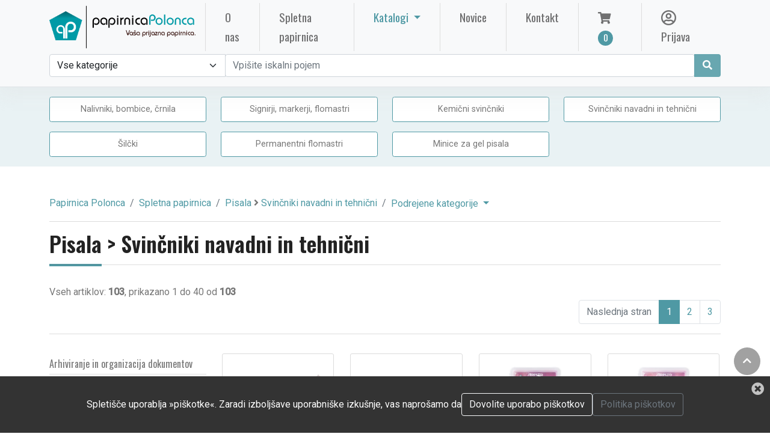

--- FILE ---
content_type: text/html; charset=UTF-8
request_url: https://papirnicapolonca.si/kategorija/svincniki-navadni-in-tehnicni/
body_size: 15419
content:

<!doctype html>
<html lang="sl">

<head>
	<meta charset="utf-8">
	<meta http-equiv="x-ua-compatible" content="ie=edge">
	<meta name="language" content="sl">
	<meta name="viewport" content="width=device-width, initial-scale=1, shrink-to-fit=no">
	<base href="https://papirnicapolonca.si">
	<link rel="icon" href="favicon.png" type="image/png">

	<!-- Canonical link -->
	<link rel="canonical" href="https://papirnicapolonca.si" />
	<!-- Favicon - ICO -->
	<link rel="icon" href="favicons/favicon.ico" type="image/ico" />

	<!-- Favicon - Generic -->
	<link rel="apple-touch-icon" sizes="57x57" href="favicons/apple-icon-57x57.png">
	<link rel="apple-touch-icon" sizes="60x60" href="favicons/apple-icon-60x60.png">
	<link rel="apple-touch-icon" sizes="72x72" href="favicons/apple-icon-72x72.png">
	<link rel="apple-touch-icon" sizes="76x76" href="favicons/apple-icon-76x76.png">
	<link rel="apple-touch-icon" sizes="114x114" href="favicons/apple-icon-114x114.png">
	<link rel="apple-touch-icon" sizes="120x120" href="favicons/apple-icon-120x120.png">
	<link rel="apple-touch-icon" sizes="144x144" href="favicons/apple-icon-144x144.png">
	<link rel="apple-touch-icon" sizes="152x152" href="favicons/apple-icon-152x152.png">
	<link rel="apple-touch-icon" sizes="180x180" href="favicons/apple-icon-180x180.png">
	<link rel="icon" type="image/png" sizes="192x192" href="favicons/android-icon-192x192.png">
	<link rel="icon" type="image/png" sizes="32x32" href="favicons/favicon-32x32.png">
	<link rel="icon" type="image/png" sizes="96x96" href="favicons/favicon-96x96.png">
	<link rel="icon" type="image/png" sizes="16x16" href="favicons/favicon-16x16.png">
	<link rel="manifest" href="favicons/manifest.json">
	<meta name="msapplication-TileColor" content="#ffffff">
	<meta name="msapplication-TileImage" content="favicons/ms-icon-144x144.png">
	<meta name="theme-color" content="#ffffff">

	<!-- SEO - general -->
	<title>Papirnica Polonca | Pisala > Svinčniki navadni in tehnični</title>
		<meta name="description" content="Svinčniki navadni in tehnični">
	<meta name="keywords" content="papir, tonerji, mediji">

	<!-- SEO - facebook -->
	<meta property='og:url' content='https://papirnicapolonca.si/kategorija/svincniki-navadni-in-tehnicni/'>
	<meta property='og:site_name' content='Papirnica Polonca'>
	<meta property='og:type' content='article'>
	<meta property='og:title' content='Papirnica Polonca | Pisala > Svinčniki navadni in tehnični'>
	<meta property="og:locale" content="sl" />
	<meta property='og:description' content='Svinčniki navadni in tehnični'>
	<meta property='og:image' content='https://papirnicapolonca.si/logo.png'>

	<!-- SEO - twitter -->
	<meta name="twitter:image" content="https://papirnicapolonca.si/logo.png">
	<meta name="twitter:card" content="summary">
	<meta name="twitter:description" content="Svinčniki navadni in tehnični">
	<meta name="twitter:title" content="Papirnica Polonca | Pisala > Svinčniki navadni in tehnični">

	<!-- SEO - structured data  -->
			<script type="application/ld+json">
			{
				"@context": "http://schema.org",
				"@type": "WebSite",
				"name": "Papirnica Polonca | Pisala > Svinčniki navadni in tehnični",
				"url": "https://papirnicapolonca.si/kategorija/svincniki-navadni-in-tehnicni/"
			}
		</script>
	
	<style>
		:root {
			--main_color: rgb(79, 153, 164);
			/* #4F99A4; */
			--main_color_3quarter: rgba(79, 153, 164, .85);
			--main_color_half: rgba(79, 153, 164, .5);
			--main_color_quarter: rgba(79, 153, 164, .125);
			--secondary_color: rgb(85, 85, 89);
			--gray_color: #828282;
			--subfont: "Oswald", sans-serif;
		}
	</style>

	<!--<link rel="stylesheet" href="vendors/bootstrap/bootstrap.min.css">-->
	<link rel="stylesheet" href="assets/bootstrap/bootstrap.min.css" async defer>
	<link rel="stylesheet" href="vendors/fontawesome/css/all.min.css">
	<!--<link rel="stylesheet" href="https://use.fontawesome.com/releases/v5.7.1/css/all.css" integrity="sha384-fnmOCqbTlWIlj8LyTjo7mOUStjsKC4pOpQbqyi7RrhN7udi9RwhKkMHpvLbHG9Sr" crossorigin="anonymous" async defer>-->
	<link rel="stylesheet" href="vendors/themify-icons/themify-icons.css">
	<link rel="stylesheet" href="vendors/linericon/style.css">
	<link rel="stylesheet" href="vendors/owl-carousel/owl.theme.default.min.css">
	<link rel="stylesheet" href="vendors/owl-carousel/owl.carousel.min.css">

	<link rel="stylesheet" href="js/autocomplete/easy-autocomplete.css">
	<link rel="stylesheet" href="cms/production/js/chosen/prism.css">
	<link rel="stylesheet" href="cms/production/js/chosen/chosen.css">
	<link rel="stylesheet" href="cms/production/js/chosen/ImageSelect.css">

	<link rel="stylesheet" href="css/style.css">
	<link href="assets/magnific-popup/magnific-popup.css" rel="stylesheet">
	<link rel="stylesheet" href="custom.css">

	<!-- Analytics -->

	<script defer async src="https://www.googletagmanager.com/gtag/js?id=G-3HWESJ982C"></script>
	<script>
		window.dataLayer = window.dataLayer || [];

		function gtag() {
			dataLayer.push(arguments);
		}
		gtag('js', new Date());

		gtag('config', 'G-3HWESJ982C');
	</script>


</head>

<body>



	<!--================ Start Header Menu Area =================-->

	<header class="header_area">
		<div class="main_menu">


			<nav class="navbar navbar-light navbar-expand-xl bg-light">
				<div class="container">
					<a class="navbar-brand logo_h" href="." title="Domov" alt="Domov"><img src="logo.png" style="height:80px;" alt="Papirnica Polonca"></a>
					<button class="navbar-toggler" type="button" data-bs-toggle="collapse" data-bs-target="#navbarSupportedContent" aria-controls="navbarSupportedContent" aria-expanded="false" aria-label="Toggle navigation">
						<span class="icon-bar"></span>
						<span class="icon-bar"></span>
						<span class="icon-bar"></span>
					</button>

										<div class="collapse navbar-collapse offset" id="navbarSupportedContent">
						<ul class="navbar-nav me-auto"> <!-- <ul class="navbar-nav ml-auto nav-fill"> -->
							<li class="nav-item px-3">
								<a href="o-nas/" class="nav-link px-3">O nas <span class="sr-only">(current)</span></a>
							</li>

							<li class="nav-item px-3">
								<a href="e-trgovina/" class="nav-link px-3">Spletna papirnica</a>
							</li>

							<li class="nav-item dropdown" style="display:none;">
								<a class="nav-link dropdown-toggle" href="#" id="shopDropdown" role="button" data-bs-toggle="dropdown" aria-expanded="false">
									Spletna papirnica								</a>
								<div class="dropdown-menu dropdown-menu-left" aria-labelledby="shopDropdown">

									<div class="dropdown-header fs-4 text">Kategorije izdelkov</div>
									<div class="dropdown-divider"></div>
									<div class="d-md-flex align-items-start justify-content-start">
																				<div>
											<a class='dropdown-item' href='kategorija/arhiviranje-in-organizacija-dokumentov'>Arhiviranje in organizacija dokumentov</a><a class='dropdown-item' href='kategorija/nerazvrsceno'>Nerazvrščeno</a><a class='dropdown-item' href='kategorija/papir-in-papirna-galanterija'>Papir in papirna galanterija</a><a class='dropdown-item' href='kategorija/pisarniska-galanterija'>Pisarniška galanterija</a>										</div>

										<div>
											<a class='dropdown-item' href='kategorija/pisala'>Pisala</a><a class='dropdown-item' href='kategorija/racunalniski-pripomocki-in-mediji'>Računalniški pripomočki in mediji</a><a class='dropdown-item' href='kategorija/pisarniska-tehnika'>Pisarniška tehnika</a><a class='dropdown-item' href='kategorija/tonerji-crnila-trakovi'>Tonerji, črnila, trakovi</a>										</div>

										<div>
											<a class='dropdown-item' href='kategorija/solske-potrebscine'>Šolske potrebščine</a><a class='dropdown-item' href='kategorija/toaletni-program'>Toaletni program</a><a class='dropdown-item' href='kategorija/ostalo'>Ostalo</a>										</div>

										<div>
																					</div>

									</div>
								</div>

							</li>

							
								<li class="nav-item dropdown px-3">
									<a class="nav-link dropdown-toggle px-3" href="#" id="userDropdown" role="button" data-bs-toggle="dropdown" aria-expanded="false">
										Katalogi									</a>
									<div class="dropdown-menu dropdown-menu-left" aria-labelledby="userDropdown">
										<div class="row">
																							<div class="col-12"><a class="dropdown-item" href="./public/catalogues/hidea.pdf" target="_blank">
														<i class="far fa-pdf"></i> hi!dea</a>
												</div>
																							<div class="col-12"><a class="dropdown-item" href="./public/catalogues/eurocom promo-2025.pdf" target="_blank">
														<i class="far fa-pdf"></i> EUROCOM promo 2025</a>
												</div>
																							<div class="col-12"><a class="dropdown-item" href="./public/catalogues/eurocom rokovniki-koledarji-2025.pdf" target="_blank">
														<i class="far fa-pdf"></i> EUROCOM rokovniki, koledarji 2025</a>
												</div>
																							<div class="col-12"><a class="dropdown-item" href="./public/catalogues/katalog_2026_koledarji.pdf" target="_blank">
														<i class="far fa-pdf"></i> Novoletni katalog 2026</a>
												</div>
																							<div class="col-12"><a class="dropdown-item" href="./public/catalogues/Koledarji Rokovniki 2026.pdf" target="_blank">
														<i class="far fa-pdf"></i> DZS koledarji in rokovniki 2026</a>
												</div>
																					</div>
									</div>
								</li>
														<li class="nav-item px-3"><a href="novice/" class="nav-link px-3">Novice</a></li>
							<li class="nav-item px-3"><a href="kontakt/" class="nav-link px-3">Kontakt</a></li>


						</ul>
						<!-- desno -->
						<ul class="navbar-nav">
							<li class="nav-item px-3 basket_container">
								<a href="basket/" class="nav-link px-3" data-bs-toggle="tooltip" data-bs-placement="bottom" title="Košarica">
									<i class="fas fa-shopping-cart"></i><span class="nav-shop__circle">0</span></a>
							</li>

															<li class="nav-item px-3"><a href="prijava/" class="nav-link px-3" data-bs-toggle="tooltip" data-bs-placement="bottom" title="Prijava"><i class="far fa-user-circle fa-lg"></i> Prijava</a></li>
													</ul>
					</div>

				</div>


			</nav>

			    
			<div class="pb-3 bg-light border-bottom">
				<div class="container d-flex d-grid flex-wrap">
					<form action="e-trgovina/" method="post" class="col-12 mb-3 mb-lg-0 d-flex" style="" id="SearchProductForm" name="SearchProductForm">
                        
						<div class="input-group">
							<select class="form-select" name="search_category" id="search_category">
								<option value="0" selected>Vse kategorije</option>
																	<option value="1" >Arhiviranje in organizacija dokumentov</option>
																	<option value="329" >Nerazvrščeno</option>
																	<option value="2" >Papir in papirna galanterija</option>
																	<option value="3" >Pisarniška galanterija</option>
																	<option value="4" >Pisala</option>
																	<option value="5" >Računalniški pripomočki in mediji</option>
																	<option value="6" >Pisarniška tehnika</option>
																	<option value="7" >Tonerji, črnila, trakovi</option>
																	<option value="8" >Šolske potrebščine</option>
																	<option value="9" >Toaletni program</option>
																	<option value="10" >Ostalo</option>
															</select>
                        
							<input class="form-control" type="search" aria-label="Search" id="search_keyword" name="search_keyword" value="" placeholder="Vpišite iskalni pojem">
							
							                            
							<button class="btn btn-primary" type="submit" data-bs-toggle="tooltip" data-bs-placement="bottom" title="Išči" id="SearchProductBtn"><i class="fas fa-search fa-fw"></i></button>
						</div>
						
					</form>
				</div>
			</div>
            
			
			<!-- NOVO START 
			
			<div class="pb-3 bg-light border-bottom">
				<div class="container d-grid flex-wrap">
					<form action="e-trgovina/" method="post" class="row gx-3 gy-2 align-items-center" id="SearchProductForm" name="SearchProductForm">
						<div class="col-md-4">
							<select class="form-select" name="search_category" id="search_category">
								<option selected disabled>Izberite kategorijo</option>
							</select>
                        </div>
                        
                        <div class="col-md-8">
							<div class="input-group">

						    </div>
                        </div>
					</form>
				</div>
			</div>
			NOVO END -->			
		</div>
	</header>   <section id="categories-section">
    <div class="container h-100 pt-2">
        <div class="blog-banner">
            <div class="text-center">
                            <div class="row my-2">
                    <!-- begin CATEGORIES -->
                                        <div class='col-6 col-sm-6 col-md-4 col-lg-3 mb-3 d-table'>
                        <div class="card_product_list card-body d-table-cell align-middle text-center" onclick="document.location='kategorija/nalivniki-bombice-crnila'">
                            Nalivniki, bombice, črnila                        </div>
                    </div>
                                        <div class='col-6 col-sm-6 col-md-4 col-lg-3 mb-3 d-table'>
                        <div class="card_product_list card-body d-table-cell align-middle text-center" onclick="document.location='kategorija/signirji-markerji-flomastri'">
                            Signirji, markerji, flomastri                        </div>
                    </div>
                                        <div class='col-6 col-sm-6 col-md-4 col-lg-3 mb-3 d-table'>
                        <div class="card_product_list card-body d-table-cell align-middle text-center" onclick="document.location='kategorija/kemicni-svincniki'">
                            Kemični svinčniki                        </div>
                    </div>
                                        <div class='col-6 col-sm-6 col-md-4 col-lg-3 mb-3 d-table'>
                        <div class="card_product_list card-body d-table-cell align-middle text-center" onclick="document.location='kategorija/svincniki-navadni-in-tehnicni'">
                            Svinčniki navadni in tehnični                        </div>
                    </div>
                                        <div class='col-6 col-sm-6 col-md-4 col-lg-3 mb-3 d-table'>
                        <div class="card_product_list card-body d-table-cell align-middle text-center" onclick="document.location='kategorija/silcki'">
                            Šilčki                        </div>
                    </div>
                                        <div class='col-6 col-sm-6 col-md-4 col-lg-3 mb-3 d-table'>
                        <div class="card_product_list card-body d-table-cell align-middle text-center" onclick="document.location='kategorija/permanentni-flomastri'">
                            Permanentni flomastri                        </div>
                    </div>
                                        <div class='col-6 col-sm-6 col-md-4 col-lg-3 mb-3 d-table'>
                        <div class="card_product_list card-body d-table-cell align-middle text-center" onclick="document.location='kategorija/minice-za-gel-pisala'">
                            Minice za gel pisala                        </div>
                    </div>
                                        <!-- end CATEGORIES -->
                </div>
                            </div>
        </div>
    </div>
</section>

<div id="load_page"></div>

<!-- begin MAIN -->
	<div class="main mt-5">
		<div class="container">
					    <!-- begin BREADCRUMBS -->
		    <nav aria-label="breadcrumb" class="mb-3">
                <ol class="breadcrumb">
                    <li class="breadcrumb-item"><a href="." data-bs-toggle="tooltip" title="Domov">Papirnica Polonca</a></li>
                    <li class="breadcrumb-item"><a href="e-trgovina">Spletna papirnica</a></li>
                    <li class="breadcrumb-item"><a href='kategorija/pisala' title='Prikaži kategorijo: Pisala' data-bs-toggle='tooltip'>Pisala</a> <i class='fa fa-angle-right'></i> <a href='kategorija/svincniki-navadni-in-tehnicni' title='Prikaži kategorijo: Svinčniki navadni in tehnični' data-bs-toggle='tooltip'>Svinčniki navadni in tehnični</a></li>
                                             <li class="breadcrumb-item">
                            <div class="btn-group">
                              <a href="javascript:;" class=" dropdown-toggle" type="button" id="dropdownCategories" data-bs-toggle="dropdown" aria-expanded="false">
                                Podrejene kategorije                              </a>
                              <ul class="dropdown-menu" aria-labelledby="dropdownCategories">
                                                               <li ><a class="dropdown-item" href="kategorija/nalivniki-bombice-crnila">Nalivniki, bombice, črnila</a></li>
                                                                <li ><a class="dropdown-item" href="kategorija/signirji-markerji-flomastri">Signirji, markerji, flomastri</a></li>
                                                                <li ><a class="dropdown-item" href="kategorija/kemicni-svincniki">Kemični svinčniki</a></li>
                                                                <li style='background: var(--main_color_quarter);'><a class="dropdown-item" href="kategorija/svincniki-navadni-in-tehnicni">Svinčniki navadni in tehnični</a></li>
                                                                <li ><a class="dropdown-item" href="kategorija/silcki">Šilčki</a></li>
                                                                <li ><a class="dropdown-item" href="kategorija/permanentni-flomastri">Permanentni flomastri</a></li>
                                                                <li ><a class="dropdown-item" href="kategorija/minice-za-gel-pisala">Minice za gel pisala</a></li>
                                                              </ul>
                            </div>                  
                        </li>
                                         
                                        
                </ol>
            </nav>
		    <!-- end BREADCRUMBS -->

			            </div>
            
                                
                <div class='container'>
                    <div class="row mt-3">
                        <div class="col-12">
                            <h2><span class='section-intro__style'>Pisala</span>  > Svinčniki navadni in tehnični</h2><hr>
                        </div>
                    </div>
                </div>
        
              
			<div class='container mb-5'>
                
                <div class="row products_inc">

   
<div class="col-12 my-3">
                <div class="row">
            <div class="col-8">Vseh artiklov: <strong>103</strong>, prikazano 1 do 40 od <strong>103</strong></div>
            <!--
            <div class="col-4">
                <div class="input-group mb-3">
                  <input required type="text" class="form-control" placeholder="Išči le v tej kategoriji" name="search_keyword_category" id="search_keyword_category">
                  <button class="btn btn-outline-primary" type="button" id="button-addon2"><i class="fas fa-search fa-fw"></i></button>
                </div>                
            </div>
            -->
            </div>
               
                                            <div class='col-12'>
                                <nav aria-label="Naslednja stran" class="no-bottom-border">
                                <ul class='pagination justify-content-end'>
                                    <li class="page-item disabled"><a class="page-link" href="#" tabindex="-1">Naslednja stran</a></li>
                                    
                                    <li class='page-item active'><a href='#' class='page-link'>1 <span class='sr-only'>(current)</span></a></li><li class='page-item'><a class='page-link' href='kategorija/svincniki-navadni-in-tehnicni/?page=2' data-bs-toggle='tooltip' title='Skok na 2. stran'>2</a></li><li class='page-item'><a class='page-link' href='kategorija/svincniki-navadni-in-tehnicni/?page=3' data-bs-toggle='tooltip' title='Skok na 3. stran'>3</a></li>                                </ul>
                                </nav>
                            </div>
                    	
        <hr>
</div>
   
    <div class="col-md-3">
   
        <div id="odpri_panel" class="d-none d-sm-block" style="position:relative;">
        <a href='kategorija/arhiviranje-in-organizacija-dokumentov' class='main_category_no_childs subfont'>Arhiviranje in organizacija dokumentov</a><a href='kategorija/nerazvrsceno' class='main_category_no_childs subfont'>Nerazvrščeno</a><div class='main_category subfont' rel='2'>Papir in papirna galanterija <i class='fas fa-angle-right main_category_arrow'></i></div><div class='main_category subfont' rel='3'>Pisarniška galanterija <i class='fas fa-angle-right main_category_arrow'></i></div><div class='main_category subfont' rel='4'>Pisala <i class='fas fa-angle-right main_category_arrow'></i></div><div class='main_category subfont' rel='5'>Računalniški pripomočki in mediji <i class='fas fa-angle-right main_category_arrow'></i></div><div class='main_category subfont' rel='6'>Pisarniška tehnika <i class='fas fa-angle-right main_category_arrow'></i></div><div class='main_category subfont' rel='7'>Tonerji, črnila, trakovi <i class='fas fa-angle-right main_category_arrow'></i></div><div class='main_category subfont' rel='8'>Šolske potrebščine <i class='fas fa-angle-right main_category_arrow'></i></div><div class='main_category subfont' rel='9'>Toaletni program <i class='fas fa-angle-right main_category_arrow'></i></div><div class='main_category subfont' rel='10'>Ostalo <i class='fas fa-angle-right main_category_arrow'></i></div>            
        </div>
        
              
     <!--  -->
        <div>
                    </div>
       
        <div class="p-3 bg-light border rounded-3 text-center my-4">
            <h3><i class="fas fa-info-circle"></i></h3>
            <p>Prikazane cene artiklov ne vsebujejo davka na dodano vrednost!</p>
        </div>
               
        <!--
                <div id="category-container">
                  
                  <br>
                   <h3><span class='section-intro__style'>Kategorije</span>  izdelkov</h3><hr>                    <div class="row">
                       <div class="col-md-12 mb-1">
                            <div class="row g-3">
                               
                                <div class="col-6 mb-1">
                                    <button type="button" class="btn btn-outline-primary btn-block btn-sm" onclick="$('#treeview-searchable').treeview('expandAll', { silent: true })" data-bs-toggle="tooltip" title="Odpri vse kategorije"><i class="fas fa-plus"></i></button>
                                </div>

                                <div class="col-6 mb-1">
                                    <button type="button" class="btn btn-outline-primary btn-block btn-sm" onclick="$('#treeview-searchable').treeview('collapseAll', { silent: true })" data-bs-toggle="tooltip" title="Zapri vse kategorije"><i class="fas fa-minus"></i></button>
                                </div>

                                <div class="col-12" id="treeview-searchable"></div>
                            </div>
                        </div>
                    </div>
                </div>  
                -->
    </div>
	<div class="col-md-9" style="position:relative;">
	
        <div class="row">
           <div class="col-12">
                <div id="sub_panel" class="sub_panel subfont"></div>
            </div>
        </div>	
	<!-- begin PRODUCT LIST -->
		<div class="row product-list">

		    
        		<!-- begin PRODUCT ITEM -->
          <div class="col-6 col-md-6 col-lg-4 col-xl-3 mb-4">
            <div class="card text-center card-product">
              <div class="card-product__img">
                                        <img class="card-img" src="https://www.biromat.si/image.ashx?id=BEMB1013" alt="A PLUS Tehnični svinčnik MB101305  12 KOS">

                <ul class="xcard-product__imgOverlay">
                  <li><button><i class="ti-search" data-bs-toggle="tooltip" title="Prikaži artikel: A PLUS Tehnični svinčnik MB101305  12 KOS" onclick="document.location='artikel/14367-a-plus-tehnicni-svincnik-mb101305-6953070949936'"></i></button></li>
                  
                                    <li><button class="add_to_basket" data-bs-toggle="tooltip" title="Dodaj v voziček" onclick="AddToBasket(14367)"><i class="ti-shopping-cart"></i></button></li>
                   
                  
                                    
                                     
                </ul>
                
              </div>
              <div class="card-body">
                <p><i class="fas fa-tag"></i> Svinčniki navadni in tehnični</p>
                <h4 class="card-product__title">
                    <a href="artikel/14367-a-plus-tehnicni-svincnik-mb101305-6953070949936" data-bs-toggle="tooltip" title = "Prikaži: A PLUS Tehnični svinčnik MB101305  12 KOS">
                    A PLUS Tehnični svinčnik MB101305  12 KOS                    </a>
                </h4>
                                                                            <p class="card-product__price subfont">5,15 €</p>
                                                  </div>
            </div>
          </div>
		<!-- end PRODUCT ITEM -->
					<!-- begin PRODUCT ITEM -->
          <div class="col-6 col-md-6 col-lg-4 col-xl-3 mb-4">
            <div class="card text-center card-product">
              <div class="card-product__img">
                                        <img class="card-img" src="https://www.biromat.si/image.ashx?id=BEMB7106" alt="A PLUS Tehnični svinčnik MB710600  12 KOS">

                <ul class="xcard-product__imgOverlay">
                  <li><button><i class="ti-search" data-bs-toggle="tooltip" title="Prikaži artikel: A PLUS Tehnični svinčnik MB710600  12 KOS" onclick="document.location='artikel/14368-a-plus-tehnicni-svincnik-mb710600-6953070948113'"></i></button></li>
                  
                                    <li><button class="add_to_basket" data-bs-toggle="tooltip" title="Dodaj v voziček" onclick="AddToBasket(14368)"><i class="ti-shopping-cart"></i></button></li>
                   
                  
                                    
                                     
                </ul>
                
              </div>
              <div class="card-body">
                <p><i class="fas fa-tag"></i> Svinčniki navadni in tehnični</p>
                <h4 class="card-product__title">
                    <a href="artikel/14368-a-plus-tehnicni-svincnik-mb710600-6953070948113" data-bs-toggle="tooltip" title = "Prikaži: A PLUS Tehnični svinčnik MB710600  12 KOS">
                    A PLUS Tehnični svinčnik MB710600  12 KOS                    </a>
                </h4>
                                                                            <p class="card-product__price subfont">13,33 €</p>
                                                  </div>
            </div>
          </div>
		<!-- end PRODUCT ITEM -->
					<!-- begin PRODUCT ITEM -->
          <div class="col-6 col-md-6 col-lg-4 col-xl-3 mb-4">
            <div class="card text-center card-product">
              <div class="card-product__img">
                                        <img class="card-img" src="https://www.biromat.si/image.ashx?id=AR55800" alt="Aristo Komplet šestilo + teh.svinčnik, bel">

                <ul class="xcard-product__imgOverlay">
                  <li><button><i class="ti-search" data-bs-toggle="tooltip" title="Prikaži artikel: Aristo Komplet šestilo + teh.svinčnik, bel" onclick="document.location='artikel/14302-aristo-komplet-sestilo-teh-svincnik-bel-9003182558001'"></i></button></li>
                  
                                    <li><button class="add_to_basket" data-bs-toggle="tooltip" title="Dodaj v voziček" onclick="AddToBasket(14302)"><i class="ti-shopping-cart"></i></button></li>
                   
                  
                                    
                                     
                </ul>
                
              </div>
              <div class="card-body">
                <p><i class="fas fa-tag"></i> Svinčniki navadni in tehnični</p>
                <h4 class="card-product__title">
                    <a href="artikel/14302-aristo-komplet-sestilo-teh-svincnik-bel-9003182558001" data-bs-toggle="tooltip" title = "Prikaži: Aristo Komplet šestilo + teh.svinčnik, bel">
                    Aristo Komplet šestilo + teh.svinčnik, bel                    </a>
                </h4>
                                                                            <p class="card-product__price subfont">20,46 €</p>
                                                  </div>
            </div>
          </div>
		<!-- end PRODUCT ITEM -->
					<!-- begin PRODUCT ITEM -->
          <div class="col-6 col-md-6 col-lg-4 col-xl-3 mb-4">
            <div class="card text-center card-product">
              <div class="card-product__img">
                                        <img class="card-img" src="https://www.biromat.si/image.ashx?id=AR55802" alt="Aristo Komplet šestilo + teh.svinčnik, roza">

                <ul class="xcard-product__imgOverlay">
                  <li><button><i class="ti-search" data-bs-toggle="tooltip" title="Prikaži artikel: Aristo Komplet šestilo + teh.svinčnik, roza" onclick="document.location='artikel/14304-aristo-komplet-sestilo-teh-svincnik-roza-9003182558025'"></i></button></li>
                  
                                    <li><button class="add_to_basket" data-bs-toggle="tooltip" title="Dodaj v voziček" onclick="AddToBasket(14304)"><i class="ti-shopping-cart"></i></button></li>
                   
                  
                                    
                                     
                </ul>
                
              </div>
              <div class="card-body">
                <p><i class="fas fa-tag"></i> Svinčniki navadni in tehnični</p>
                <h4 class="card-product__title">
                    <a href="artikel/14304-aristo-komplet-sestilo-teh-svincnik-roza-9003182558025" data-bs-toggle="tooltip" title = "Prikaži: Aristo Komplet šestilo + teh.svinčnik, roza">
                    Aristo Komplet šestilo + teh.svinčnik, roza                    </a>
                </h4>
                                                                            <p class="card-product__price subfont">20,46 €</p>
                                                  </div>
            </div>
          </div>
		<!-- end PRODUCT ITEM -->
					<!-- begin PRODUCT ITEM -->
          <div class="col-6 col-md-6 col-lg-4 col-xl-3 mb-4">
            <div class="card text-center card-product">
              <div class="card-product__img">
                                        <img class="card-img" src="https://www.biromat.si/image.ashx?id=AR55801" alt="Aristo Komplet šestilo + teh.svinčnik, siv">

                <ul class="xcard-product__imgOverlay">
                  <li><button><i class="ti-search" data-bs-toggle="tooltip" title="Prikaži artikel: Aristo Komplet šestilo + teh.svinčnik, siv" onclick="document.location='artikel/14303-aristo-komplet-sestilo-teh-svincnik-siv-9003182558018'"></i></button></li>
                  
                                    <li><button class="add_to_basket" data-bs-toggle="tooltip" title="Dodaj v voziček" onclick="AddToBasket(14303)"><i class="ti-shopping-cart"></i></button></li>
                   
                  
                                    
                                     
                </ul>
                
              </div>
              <div class="card-body">
                <p><i class="fas fa-tag"></i> Svinčniki navadni in tehnični</p>
                <h4 class="card-product__title">
                    <a href="artikel/14303-aristo-komplet-sestilo-teh-svincnik-siv-9003182558018" data-bs-toggle="tooltip" title = "Prikaži: Aristo Komplet šestilo + teh.svinčnik, siv">
                    Aristo Komplet šestilo + teh.svinčnik, siv                    </a>
                </h4>
                                                                            <p class="card-product__price subfont">20,46 €</p>
                                                  </div>
            </div>
          </div>
		<!-- end PRODUCT ITEM -->
					<!-- begin PRODUCT ITEM -->
          <div class="col-6 col-md-6 col-lg-4 col-xl-3 mb-4">
            <div class="card text-center card-product">
              <div class="card-product__img">
                                        <img class="card-img" src="https://www.biromat.si/image.ashx?id=AR86308" alt="Aristo Mince za tehnični svinčnik 0,35 HB  12 KOS">

                <ul class="xcard-product__imgOverlay">
                  <li><button><i class="ti-search" data-bs-toggle="tooltip" title="Prikaži artikel: Aristo Mince za tehnični svinčnik 0,35 HB  12 KOS" onclick="document.location='artikel/14328-aristo-mince-za-tehnicni-svincnik-0-35-hb-9003182863082'"></i></button></li>
                  
                                    <li><button class="add_to_basket" data-bs-toggle="tooltip" title="Dodaj v voziček" onclick="AddToBasket(14328)"><i class="ti-shopping-cart"></i></button></li>
                   
                  
                                    
                                     
                </ul>
                
              </div>
              <div class="card-body">
                <p><i class="fas fa-tag"></i> Svinčniki navadni in tehnični</p>
                <h4 class="card-product__title">
                    <a href="artikel/14328-aristo-mince-za-tehnicni-svincnik-0-35-hb-9003182863082" data-bs-toggle="tooltip" title = "Prikaži: Aristo Mince za tehnični svinčnik 0,35 HB  12 KOS">
                    Aristo Mince za tehnični svinčnik 0,35 HB  12 KOS                    </a>
                </h4>
                                                                            <p class="card-product__price subfont">9,64 €</p>
                                                  </div>
            </div>
          </div>
		<!-- end PRODUCT ITEM -->
					<!-- begin PRODUCT ITEM -->
          <div class="col-6 col-md-6 col-lg-4 col-xl-3 mb-4">
            <div class="card text-center card-product">
              <div class="card-product__img">
                                        <img class="card-img" src="https://www.biromat.si/image.ashx?id=AR86578B" alt="Aristo Mince za tehnični svinčnik 0,5 2B blister, 2 kos">

                <ul class="xcard-product__imgOverlay">
                  <li><button><i class="ti-search" data-bs-toggle="tooltip" title="Prikaži artikel: Aristo Mince za tehnični svinčnik 0,5 2B blister, 2 kos" onclick="document.location='artikel/14331-aristo-mince-za-tehnicni-svincnik-0-5-2b-blister-2-kos-9003182003761'"></i></button></li>
                  
                                    <li><button class="add_to_basket" data-bs-toggle="tooltip" title="Dodaj v voziček" onclick="AddToBasket(14331)"><i class="ti-shopping-cart"></i></button></li>
                   
                  
                                    
                                     
                </ul>
                
              </div>
              <div class="card-body">
                <p><i class="fas fa-tag"></i> Svinčniki navadni in tehnični</p>
                <h4 class="card-product__title">
                    <a href="artikel/14331-aristo-mince-za-tehnicni-svincnik-0-5-2b-blister-2-kos-9003182003761" data-bs-toggle="tooltip" title = "Prikaži: Aristo Mince za tehnični svinčnik 0,5 2B blister, 2 kos">
                    Aristo Mince za tehnični svinčnik 0,5 2B blister, 2 kos                    </a>
                </h4>
                                                                            <p class="card-product__price subfont">2,55 €</p>
                                                  </div>
            </div>
          </div>
		<!-- end PRODUCT ITEM -->
					<!-- begin PRODUCT ITEM -->
          <div class="col-6 col-md-6 col-lg-4 col-xl-3 mb-4">
            <div class="card text-center card-product">
              <div class="card-product__img">
                                        <img class="card-img" src="https://www.biromat.si/image.ashx?id=AR86508" alt="Aristo Mince za tehnični svinčnik 0,5 HB  12 KOS">

                <ul class="xcard-product__imgOverlay">
                  <li><button><i class="ti-search" data-bs-toggle="tooltip" title="Prikaži artikel: Aristo Mince za tehnični svinčnik 0,5 HB  12 KOS" onclick="document.location='artikel/14329-aristo-mince-za-tehnicni-svincnik-0-5-hb-9003182865086'"></i></button></li>
                  
                                    <li><button class="add_to_basket" data-bs-toggle="tooltip" title="Dodaj v voziček" onclick="AddToBasket(14329)"><i class="ti-shopping-cart"></i></button></li>
                   
                  
                                    
                                     
                </ul>
                
              </div>
              <div class="card-body">
                <p><i class="fas fa-tag"></i> Svinčniki navadni in tehnični</p>
                <h4 class="card-product__title">
                    <a href="artikel/14329-aristo-mince-za-tehnicni-svincnik-0-5-hb-9003182865086" data-bs-toggle="tooltip" title = "Prikaži: Aristo Mince za tehnični svinčnik 0,5 HB  12 KOS">
                    Aristo Mince za tehnični svinčnik 0,5 HB  12 KOS                    </a>
                </h4>
                                                                            <p class="card-product__price subfont">9,64 €</p>
                                                  </div>
            </div>
          </div>
		<!-- end PRODUCT ITEM -->
					<!-- begin PRODUCT ITEM -->
          <div class="col-6 col-md-6 col-lg-4 col-xl-3 mb-4">
            <div class="card text-center card-product">
              <div class="card-product__img">
                                        <img class="card-img" src="https://www.biromat.si/image.ashx?id=AR86778" alt="Aristo Mince za tehnični svinčnik 0,7 2B  12 KOS">

                <ul class="xcard-product__imgOverlay">
                  <li><button><i class="ti-search" data-bs-toggle="tooltip" title="Prikaži artikel: Aristo Mince za tehnični svinčnik 0,7 2B  12 KOS" onclick="document.location='artikel/14333-aristo-mince-za-tehnicni-svincnik-0-7-2b-9003182867783'"></i></button></li>
                  
                                    <li><button class="add_to_basket" data-bs-toggle="tooltip" title="Dodaj v voziček" onclick="AddToBasket(14333)"><i class="ti-shopping-cart"></i></button></li>
                   
                  
                                    
                                     
                </ul>
                
              </div>
              <div class="card-body">
                <p><i class="fas fa-tag"></i> Svinčniki navadni in tehnični</p>
                <h4 class="card-product__title">
                    <a href="artikel/14333-aristo-mince-za-tehnicni-svincnik-0-7-2b-9003182867783" data-bs-toggle="tooltip" title = "Prikaži: Aristo Mince za tehnični svinčnik 0,7 2B  12 KOS">
                    Aristo Mince za tehnični svinčnik 0,7 2B  12 KOS                    </a>
                </h4>
                                                                            <p class="card-product__price subfont">9,64 €</p>
                                                  </div>
            </div>
          </div>
		<!-- end PRODUCT ITEM -->
					<!-- begin PRODUCT ITEM -->
          <div class="col-6 col-md-6 col-lg-4 col-xl-3 mb-4">
            <div class="card text-center card-product">
              <div class="card-product__img">
                                        <img class="card-img" src="https://www.biromat.si/image.ashx?id=AR86708" alt="Aristo Mince za tehnični svinčnik 0,7 HB  12 KOS">

                <ul class="xcard-product__imgOverlay">
                  <li><button><i class="ti-search" data-bs-toggle="tooltip" title="Prikaži artikel: Aristo Mince za tehnični svinčnik 0,7 HB  12 KOS" onclick="document.location='artikel/14332-aristo-mince-za-tehnicni-svincnik-0-7-hb-9003182867080'"></i></button></li>
                  
                                    <li><button class="add_to_basket" data-bs-toggle="tooltip" title="Dodaj v voziček" onclick="AddToBasket(14332)"><i class="ti-shopping-cart"></i></button></li>
                   
                  
                                    
                                     
                </ul>
                
              </div>
              <div class="card-body">
                <p><i class="fas fa-tag"></i> Svinčniki navadni in tehnični</p>
                <h4 class="card-product__title">
                    <a href="artikel/14332-aristo-mince-za-tehnicni-svincnik-0-7-hb-9003182867080" data-bs-toggle="tooltip" title = "Prikaži: Aristo Mince za tehnični svinčnik 0,7 HB  12 KOS">
                    Aristo Mince za tehnični svinčnik 0,7 HB  12 KOS                    </a>
                </h4>
                                                                            <p class="card-product__price subfont">9,64 €</p>
                                                  </div>
            </div>
          </div>
		<!-- end PRODUCT ITEM -->
					<!-- begin PRODUCT ITEM -->
          <div class="col-6 col-md-6 col-lg-4 col-xl-3 mb-4">
            <div class="card text-center card-product">
              <div class="card-product__img">
                                        <img class="card-img" src="https://www.biromat.si/image.ashx?id=AR86978B" alt="Aristo Mince za tehnični svinčnik 0,9 2B blister, 2 kos">

                <ul class="xcard-product__imgOverlay">
                  <li><button><i class="ti-search" data-bs-toggle="tooltip" title="Prikaži artikel: Aristo Mince za tehnični svinčnik 0,9 2B blister, 2 kos" onclick="document.location='artikel/14335-aristo-mince-za-tehnicni-svincnik-0-9-2b-blister-2-kos-9003182001453'"></i></button></li>
                  
                                    <li><button class="add_to_basket" data-bs-toggle="tooltip" title="Dodaj v voziček" onclick="AddToBasket(14335)"><i class="ti-shopping-cart"></i></button></li>
                   
                  
                                    
                                     
                </ul>
                
              </div>
              <div class="card-body">
                <p><i class="fas fa-tag"></i> Svinčniki navadni in tehnični</p>
                <h4 class="card-product__title">
                    <a href="artikel/14335-aristo-mince-za-tehnicni-svincnik-0-9-2b-blister-2-kos-9003182001453" data-bs-toggle="tooltip" title = "Prikaži: Aristo Mince za tehnični svinčnik 0,9 2B blister, 2 kos">
                    Aristo Mince za tehnični svinčnik 0,9 2B blister, 2 kos                    </a>
                </h4>
                                                                            <p class="card-product__price subfont">1,99 €</p>
                                                  </div>
            </div>
          </div>
		<!-- end PRODUCT ITEM -->
					<!-- begin PRODUCT ITEM -->
          <div class="col-6 col-md-6 col-lg-4 col-xl-3 mb-4">
            <div class="card text-center card-product">
              <div class="card-product__img">
                                        <img class="card-img" src="https://www.biromat.si/image.ashx?id=AR86908" alt="Aristo Mince za tehnični svinčnik 0,9 HB  12 KOS">

                <ul class="xcard-product__imgOverlay">
                  <li><button><i class="ti-search" data-bs-toggle="tooltip" title="Prikaži artikel: Aristo Mince za tehnični svinčnik 0,9 HB  12 KOS" onclick="document.location='artikel/14334-aristo-mince-za-tehnicni-svincnik-0-9-hb-9003182891016'"></i></button></li>
                  
                                    <li><button class="add_to_basket" data-bs-toggle="tooltip" title="Dodaj v voziček" onclick="AddToBasket(14334)"><i class="ti-shopping-cart"></i></button></li>
                   
                  
                                    
                                     
                </ul>
                
              </div>
              <div class="card-body">
                <p><i class="fas fa-tag"></i> Svinčniki navadni in tehnični</p>
                <h4 class="card-product__title">
                    <a href="artikel/14334-aristo-mince-za-tehnicni-svincnik-0-9-hb-9003182891016" data-bs-toggle="tooltip" title = "Prikaži: Aristo Mince za tehnični svinčnik 0,9 HB  12 KOS">
                    Aristo Mince za tehnični svinčnik 0,9 HB  12 KOS                    </a>
                </h4>
                                                                            <p class="card-product__price subfont">15,71 €</p>
                                                  </div>
            </div>
          </div>
		<!-- end PRODUCT ITEM -->
					<!-- begin PRODUCT ITEM -->
          <div class="col-6 col-md-6 col-lg-4 col-xl-3 mb-4">
            <div class="card text-center card-product">
              <div class="card-product__img">
                                        <img class="card-img" src="https://www.biromat.si/image.ashx?id=AR85305" alt="Aristo Tehnični svinčnik 3fit moder 0,5">

                <ul class="xcard-product__imgOverlay">
                  <li><button><i class="ti-search" data-bs-toggle="tooltip" title="Prikaži artikel: Aristo Tehnični svinčnik 3fit moder 0,5" onclick="document.location='artikel/14317-aristo-tehnicni-svincnik-3fit-moder-0-5-9003182853052'"></i></button></li>
                  
                                    <li><button class="add_to_basket" data-bs-toggle="tooltip" title="Dodaj v voziček" onclick="AddToBasket(14317)"><i class="ti-shopping-cart"></i></button></li>
                   
                  
                                    
                                     
                </ul>
                
              </div>
              <div class="card-body">
                <p><i class="fas fa-tag"></i> Svinčniki navadni in tehnični</p>
                <h4 class="card-product__title">
                    <a href="artikel/14317-aristo-tehnicni-svincnik-3fit-moder-0-5-9003182853052" data-bs-toggle="tooltip" title = "Prikaži: Aristo Tehnični svinčnik 3fit moder 0,5">
                    Aristo Tehnični svinčnik 3fit moder 0,5                    </a>
                </h4>
                                                                            <p class="card-product__price subfont">7,58 €</p>
                                                  </div>
            </div>
          </div>
		<!-- end PRODUCT ITEM -->
					<!-- begin PRODUCT ITEM -->
          <div class="col-6 col-md-6 col-lg-4 col-xl-3 mb-4">
            <div class="card text-center card-product">
              <div class="card-product__img">
                                        <img class="card-img" src="https://www.biromat.si/image.ashx?id=AR85309" alt="Aristo Tehnični svinčnik 3fit moder 0,9">

                <ul class="xcard-product__imgOverlay">
                  <li><button><i class="ti-search" data-bs-toggle="tooltip" title="Prikaži artikel: Aristo Tehnični svinčnik 3fit moder 0,9" onclick="document.location='artikel/14318-aristo-tehnicni-svincnik-3fit-moder-0-9-9003182853090'"></i></button></li>
                  
                                    <li><button class="add_to_basket" data-bs-toggle="tooltip" title="Dodaj v voziček" onclick="AddToBasket(14318)"><i class="ti-shopping-cart"></i></button></li>
                   
                  
                                    
                                     
                </ul>
                
              </div>
              <div class="card-body">
                <p><i class="fas fa-tag"></i> Svinčniki navadni in tehnični</p>
                <h4 class="card-product__title">
                    <a href="artikel/14318-aristo-tehnicni-svincnik-3fit-moder-0-9-9003182853090" data-bs-toggle="tooltip" title = "Prikaži: Aristo Tehnični svinčnik 3fit moder 0,9">
                    Aristo Tehnični svinčnik 3fit moder 0,9                    </a>
                </h4>
                                                                            <p class="card-product__price subfont">7,58 €</p>
                                                  </div>
            </div>
          </div>
		<!-- end PRODUCT ITEM -->
					<!-- begin PRODUCT ITEM -->
          <div class="col-6 col-md-6 col-lg-4 col-xl-3 mb-4">
            <div class="card text-center card-product">
              <div class="card-product__img">
                                        <img class="card-img" src="https://www.biromat.si/image.ashx?id=AR85313" alt="Aristo Tehnični svinčnik 3fit moder 1,3">

                <ul class="xcard-product__imgOverlay">
                  <li><button><i class="ti-search" data-bs-toggle="tooltip" title="Prikaži artikel: Aristo Tehnični svinčnik 3fit moder 1,3" onclick="document.location='artikel/14319-aristo-tehnicni-svincnik-3fit-moder-1-3-9003182853137'"></i></button></li>
                  
                                    <li><button class="add_to_basket" data-bs-toggle="tooltip" title="Dodaj v voziček" onclick="AddToBasket(14319)"><i class="ti-shopping-cart"></i></button></li>
                   
                  
                                    
                                     
                </ul>
                
              </div>
              <div class="card-body">
                <p><i class="fas fa-tag"></i> Svinčniki navadni in tehnični</p>
                <h4 class="card-product__title">
                    <a href="artikel/14319-aristo-tehnicni-svincnik-3fit-moder-1-3-9003182853137" data-bs-toggle="tooltip" title = "Prikaži: Aristo Tehnični svinčnik 3fit moder 1,3">
                    Aristo Tehnični svinčnik 3fit moder 1,3                    </a>
                </h4>
                                                                            <p class="card-product__price subfont">7,58 €</p>
                                                  </div>
            </div>
          </div>
		<!-- end PRODUCT ITEM -->
					<!-- begin PRODUCT ITEM -->
          <div class="col-6 col-md-6 col-lg-4 col-xl-3 mb-4">
            <div class="card text-center card-product">
              <div class="card-product__img">
                                        <img class="card-img" src="https://www.biromat.si/image.ashx?id=AR85704" alt="Aristo Tehnični svinčnik Studio pen črn 0,5  10 KOS">

                <ul class="xcard-product__imgOverlay">
                  <li><button><i class="ti-search" data-bs-toggle="tooltip" title="Prikaži artikel: Aristo Tehnični svinčnik Studio pen črn 0,5  10 KOS" onclick="document.location='artikel/14323-aristo-tehnicni-svincnik-studio-pen-crn-0-5-10-kos-9003182857043'"></i></button></li>
                  
                                    <li><button class="add_to_basket" data-bs-toggle="tooltip" title="Dodaj v voziček" onclick="AddToBasket(14323)"><i class="ti-shopping-cart"></i></button></li>
                   
                  
                                    
                                     
                </ul>
                
              </div>
              <div class="card-body">
                <p><i class="fas fa-tag"></i> Svinčniki navadni in tehnični</p>
                <h4 class="card-product__title">
                    <a href="artikel/14323-aristo-tehnicni-svincnik-studio-pen-crn-0-5-10-kos-9003182857043" data-bs-toggle="tooltip" title = "Prikaži: Aristo Tehnični svinčnik Studio pen črn 0,5  10 KOS">
                    Aristo Tehnični svinčnik Studio pen črn 0,5  10 KOS                    </a>
                </h4>
                                                                            <p class="card-product__price subfont">25,85 €</p>
                                                  </div>
            </div>
          </div>
		<!-- end PRODUCT ITEM -->
					<!-- begin PRODUCT ITEM -->
          <div class="col-6 col-md-6 col-lg-4 col-xl-3 mb-4">
            <div class="card text-center card-product">
              <div class="card-product__img">
                                        <img class="card-img" src="https://www.biromat.si/image.ashx?id=AR85710" alt="Aristo Tehnični svinčnik Studio Pen Mat bel 0,5">

                <ul class="xcard-product__imgOverlay">
                  <li><button><i class="ti-search" data-bs-toggle="tooltip" title="Prikaži artikel: Aristo Tehnični svinčnik Studio Pen Mat bel 0,5" onclick="document.location='artikel/14324-aristo-tehnicni-svincnik-studio-pen-mat-bel-0-5-9003182857104'"></i></button></li>
                  
                                    <li><button class="add_to_basket" data-bs-toggle="tooltip" title="Dodaj v voziček" onclick="AddToBasket(14324)"><i class="ti-shopping-cart"></i></button></li>
                   
                  
                                    
                                     
                </ul>
                
              </div>
              <div class="card-body">
                <p><i class="fas fa-tag"></i> Svinčniki navadni in tehnični</p>
                <h4 class="card-product__title">
                    <a href="artikel/14324-aristo-tehnicni-svincnik-studio-pen-mat-bel-0-5-9003182857104" data-bs-toggle="tooltip" title = "Prikaži: Aristo Tehnični svinčnik Studio Pen Mat bel 0,5">
                    Aristo Tehnični svinčnik Studio Pen Mat bel 0,5                    </a>
                </h4>
                                                                            <p class="card-product__price subfont">2,59 €</p>
                                                  </div>
            </div>
          </div>
		<!-- end PRODUCT ITEM -->
					<!-- begin PRODUCT ITEM -->
          <div class="col-6 col-md-6 col-lg-4 col-xl-3 mb-4">
            <div class="card text-center card-product">
              <div class="card-product__img">
                                        <img class="card-img" src="https://www.biromat.si/image.ashx?id=AR85712" alt="Aristo Tehnični svinčnik Studio Pen Mat roza0,5">

                <ul class="xcard-product__imgOverlay">
                  <li><button><i class="ti-search" data-bs-toggle="tooltip" title="Prikaži artikel: Aristo Tehnični svinčnik Studio Pen Mat roza0,5" onclick="document.location='artikel/14326-aristo-tehnicni-svincnik-studio-pen-mat-roza0-5-9003182857128'"></i></button></li>
                  
                                    <li><button class="add_to_basket" data-bs-toggle="tooltip" title="Dodaj v voziček" onclick="AddToBasket(14326)"><i class="ti-shopping-cart"></i></button></li>
                   
                  
                                    
                                     
                </ul>
                
              </div>
              <div class="card-body">
                <p><i class="fas fa-tag"></i> Svinčniki navadni in tehnični</p>
                <h4 class="card-product__title">
                    <a href="artikel/14326-aristo-tehnicni-svincnik-studio-pen-mat-roza0-5-9003182857128" data-bs-toggle="tooltip" title = "Prikaži: Aristo Tehnični svinčnik Studio Pen Mat roza0,5">
                    Aristo Tehnični svinčnik Studio Pen Mat roza0,5                    </a>
                </h4>
                                                                            <p class="card-product__price subfont">2,53 €</p>
                                                  </div>
            </div>
          </div>
		<!-- end PRODUCT ITEM -->
					<!-- begin PRODUCT ITEM -->
          <div class="col-6 col-md-6 col-lg-4 col-xl-3 mb-4">
            <div class="card text-center card-product">
              <div class="card-product__img">
                                        <img class="card-img" src="https://www.biromat.si/image.ashx?id=AR85711" alt="Aristo Tehnični svinčnik Studio Pen Mat siv 0,5">

                <ul class="xcard-product__imgOverlay">
                  <li><button><i class="ti-search" data-bs-toggle="tooltip" title="Prikaži artikel: Aristo Tehnični svinčnik Studio Pen Mat siv 0,5" onclick="document.location='artikel/14325-aristo-tehnicni-svincnik-studio-pen-mat-siv-0-5-9003182857111'"></i></button></li>
                  
                                    <li><button class="add_to_basket" data-bs-toggle="tooltip" title="Dodaj v voziček" onclick="AddToBasket(14325)"><i class="ti-shopping-cart"></i></button></li>
                   
                  
                                    
                                     
                </ul>
                
              </div>
              <div class="card-body">
                <p><i class="fas fa-tag"></i> Svinčniki navadni in tehnični</p>
                <h4 class="card-product__title">
                    <a href="artikel/14325-aristo-tehnicni-svincnik-studio-pen-mat-siv-0-5-9003182857111" data-bs-toggle="tooltip" title = "Prikaži: Aristo Tehnični svinčnik Studio Pen Mat siv 0,5">
                    Aristo Tehnični svinčnik Studio Pen Mat siv 0,5                    </a>
                </h4>
                                                                            <p class="card-product__price subfont">2,59 €</p>
                                                  </div>
            </div>
          </div>
		<!-- end PRODUCT ITEM -->
					<!-- begin PRODUCT ITEM -->
          <div class="col-6 col-md-6 col-lg-4 col-xl-3 mb-4">
            <div class="card text-center card-product">
              <div class="card-product__img">
                                        <img class="card-img" src="https://www.biromat.si/image.ashx?id=AR85701" alt="Aristo Tehnični svinčnik Studio pen oranžen 0,5  10 KOS">

                <ul class="xcard-product__imgOverlay">
                  <li><button><i class="ti-search" data-bs-toggle="tooltip" title="Prikaži artikel: Aristo Tehnični svinčnik Studio pen oranžen 0,5  10 KOS" onclick="document.location='artikel/14321-aristo-tehnicni-svincnik-studio-pen-oranzen-0-5-10-kos-9003182857012'"></i></button></li>
                  
                                    <li><button class="add_to_basket" data-bs-toggle="tooltip" title="Dodaj v voziček" onclick="AddToBasket(14321)"><i class="ti-shopping-cart"></i></button></li>
                   
                  
                                    
                                     
                </ul>
                
              </div>
              <div class="card-body">
                <p><i class="fas fa-tag"></i> Svinčniki navadni in tehnični</p>
                <h4 class="card-product__title">
                    <a href="artikel/14321-aristo-tehnicni-svincnik-studio-pen-oranzen-0-5-10-kos-9003182857012" data-bs-toggle="tooltip" title = "Prikaži: Aristo Tehnični svinčnik Studio pen oranžen 0,5  10 KOS">
                    Aristo Tehnični svinčnik Studio pen oranžen 0,5  10 KOS                    </a>
                </h4>
                                                                            <p class="card-product__price subfont">25,85 €</p>
                                                  </div>
            </div>
          </div>
		<!-- end PRODUCT ITEM -->
					<!-- begin PRODUCT ITEM -->
          <div class="col-6 col-md-6 col-lg-4 col-xl-3 mb-4">
            <div class="card text-center card-product">
              <div class="card-product__img">
                                        <img class="card-img" src="https://www.biromat.si/image.ashx?id=AR85700" alt="Aristo Tehnični svinčnik Studio pen sv.mod. 0,5  10 KOS">

                <ul class="xcard-product__imgOverlay">
                  <li><button><i class="ti-search" data-bs-toggle="tooltip" title="Prikaži artikel: Aristo Tehnični svinčnik Studio pen sv.mod. 0,5  10 KOS" onclick="document.location='artikel/14320-aristo-tehnicni-svincnik-studio-pen-sv-mod-0-5-10-kos-9003182857005'"></i></button></li>
                  
                                    <li><button class="add_to_basket" data-bs-toggle="tooltip" title="Dodaj v voziček" onclick="AddToBasket(14320)"><i class="ti-shopping-cart"></i></button></li>
                   
                  
                                    
                                     
                </ul>
                
              </div>
              <div class="card-body">
                <p><i class="fas fa-tag"></i> Svinčniki navadni in tehnični</p>
                <h4 class="card-product__title">
                    <a href="artikel/14320-aristo-tehnicni-svincnik-studio-pen-sv-mod-0-5-10-kos-9003182857005" data-bs-toggle="tooltip" title = "Prikaži: Aristo Tehnični svinčnik Studio pen sv.mod. 0,5  10 KOS">
                    Aristo Tehnični svinčnik Studio pen sv.mod. 0,5  10 KOS                    </a>
                </h4>
                                                                            <p class="card-product__price subfont">25,85 €</p>
                                                  </div>
            </div>
          </div>
		<!-- end PRODUCT ITEM -->
					<!-- begin PRODUCT ITEM -->
          <div class="col-6 col-md-6 col-lg-4 col-xl-3 mb-4">
            <div class="card text-center card-product">
              <div class="card-product__img">
                                        <img class="card-img" src="https://www.biromat.si/image.ashx?id=AR85702" alt="Aristo Tehnični svinčnik Studio pen sv.zel. 0,5  10 KOS">

                <ul class="xcard-product__imgOverlay">
                  <li><button><i class="ti-search" data-bs-toggle="tooltip" title="Prikaži artikel: Aristo Tehnični svinčnik Studio pen sv.zel. 0,5  10 KOS" onclick="document.location='artikel/14322-aristo-tehnicni-svincnik-studio-pen-sv-zel-0-5-10-kos-9003182857029'"></i></button></li>
                  
                                    <li><button class="add_to_basket" data-bs-toggle="tooltip" title="Dodaj v voziček" onclick="AddToBasket(14322)"><i class="ti-shopping-cart"></i></button></li>
                   
                  
                                    
                                     
                </ul>
                
              </div>
              <div class="card-body">
                <p><i class="fas fa-tag"></i> Svinčniki navadni in tehnični</p>
                <h4 class="card-product__title">
                    <a href="artikel/14322-aristo-tehnicni-svincnik-studio-pen-sv-zel-0-5-10-kos-9003182857029" data-bs-toggle="tooltip" title = "Prikaži: Aristo Tehnični svinčnik Studio pen sv.zel. 0,5  10 KOS">
                    Aristo Tehnični svinčnik Studio pen sv.zel. 0,5  10 KOS                    </a>
                </h4>
                                                                            <p class="card-product__price subfont">25,85 €</p>
                                                  </div>
            </div>
          </div>
		<!-- end PRODUCT ITEM -->
					<!-- begin PRODUCT ITEM -->
          <div class="col-6 col-md-6 col-lg-4 col-xl-3 mb-4">
            <div class="card text-center card-product">
              <div class="card-product__img">
                                        <img class="card-img" src="https://www.biromat.si/image.ashx?id=AR85105" alt="Aristo Tehnični svinčnik WD1 črn 0,5">

                <ul class="xcard-product__imgOverlay">
                  <li><button><i class="ti-search" data-bs-toggle="tooltip" title="Prikaži artikel: Aristo Tehnični svinčnik WD1 črn 0,5" onclick="document.location='artikel/14315-aristo-tehnicni-svincnik-wd1-crn-0-5-9003182851058'"></i></button></li>
                  
                                    <li><button class="add_to_basket" data-bs-toggle="tooltip" title="Dodaj v voziček" onclick="AddToBasket(14315)"><i class="ti-shopping-cart"></i></button></li>
                   
                  
                                    
                                     
                </ul>
                
              </div>
              <div class="card-body">
                <p><i class="fas fa-tag"></i> Svinčniki navadni in tehnični</p>
                <h4 class="card-product__title">
                    <a href="artikel/14315-aristo-tehnicni-svincnik-wd1-crn-0-5-9003182851058" data-bs-toggle="tooltip" title = "Prikaži: Aristo Tehnični svinčnik WD1 črn 0,5">
                    Aristo Tehnični svinčnik WD1 črn 0,5                    </a>
                </h4>
                                                                            <p class="card-product__price subfont">3,56 €</p>
                                                  </div>
            </div>
          </div>
		<!-- end PRODUCT ITEM -->
					<!-- begin PRODUCT ITEM -->
          <div class="col-6 col-md-6 col-lg-4 col-xl-3 mb-4">
            <div class="card text-center card-product">
              <div class="card-product__img">
                                        <img class="card-img" src="https://www.biromat.si/image.ashx?id=AR85107" alt="Aristo Tehnični svinčnik WD1 moder 0,7">

                <ul class="xcard-product__imgOverlay">
                  <li><button><i class="ti-search" data-bs-toggle="tooltip" title="Prikaži artikel: Aristo Tehnični svinčnik WD1 moder 0,7" onclick="document.location='artikel/14316-aristo-tehnicni-svincnik-wd1-moder-0-7-9003182851072'"></i></button></li>
                  
                                    <li><button class="add_to_basket" data-bs-toggle="tooltip" title="Dodaj v voziček" onclick="AddToBasket(14316)"><i class="ti-shopping-cart"></i></button></li>
                   
                  
                                    
                                     
                </ul>
                
              </div>
              <div class="card-body">
                <p><i class="fas fa-tag"></i> Svinčniki navadni in tehnični</p>
                <h4 class="card-product__title">
                    <a href="artikel/14316-aristo-tehnicni-svincnik-wd1-moder-0-7-9003182851072" data-bs-toggle="tooltip" title = "Prikaži: Aristo Tehnični svinčnik WD1 moder 0,7">
                    Aristo Tehnični svinčnik WD1 moder 0,7                    </a>
                </h4>
                                                                            <p class="card-product__price subfont">3,56 €</p>
                                                  </div>
            </div>
          </div>
		<!-- end PRODUCT ITEM -->
					<!-- begin PRODUCT ITEM -->
          <div class="col-6 col-md-6 col-lg-4 col-xl-3 mb-4">
            <div class="card text-center card-product">
              <div class="card-product__img">
                                        <img class="card-img" src="https://www.biromat.si/image.ashx?id=HA175113" alt="HAN Kem. svinčnik na stojalu DELTA črn">

                <ul class="xcard-product__imgOverlay">
                  <li><button><i class="ti-search" data-bs-toggle="tooltip" title="Prikaži artikel: HAN Kem. svinčnik na stojalu DELTA črn" onclick="document.location='artikel/16500-han-kem-svincnik-na-stojalu-delta-crn-4012473175112'"></i></button></li>
                  
                                    <li><button class="add_to_basket" data-bs-toggle="tooltip" title="Dodaj v voziček" onclick="AddToBasket(16500)"><i class="ti-shopping-cart"></i></button></li>
                   
                  
                                    
                                     
                </ul>
                
              </div>
              <div class="card-body">
                <p><i class="fas fa-tag"></i> Svinčniki navadni in tehnični</p>
                <h4 class="card-product__title">
                    <a href="artikel/16500-han-kem-svincnik-na-stojalu-delta-crn-4012473175112" data-bs-toggle="tooltip" title = "Prikaži: HAN Kem. svinčnik na stojalu DELTA črn">
                    HAN Kem. svinčnik na stojalu DELTA črn                    </a>
                </h4>
                                                                            <p class="card-product__price subfont">10,99 €</p>
                                                  </div>
            </div>
          </div>
		<!-- end PRODUCT ITEM -->
					<!-- begin PRODUCT ITEM -->
          <div class="col-6 col-md-6 col-lg-4 col-xl-3 mb-4">
            <div class="card text-center card-product">
              <div class="card-product__img">
                                        <img class="card-img" src="https://www.biromat.si/image.ashx?id=HA175134" alt="HAN Kem. svinčnik na stojalu DELTA moder/črn">

                <ul class="xcard-product__imgOverlay">
                  <li><button><i class="ti-search" data-bs-toggle="tooltip" title="Prikaži artikel: HAN Kem. svinčnik na stojalu DELTA moder/črn" onclick="document.location='artikel/16502-han-kem-svincnik-na-stojalu-delta-moder-crn-4012473175136'"></i></button></li>
                  
                                    <li><button class="add_to_basket" data-bs-toggle="tooltip" title="Dodaj v voziček" onclick="AddToBasket(16502)"><i class="ti-shopping-cart"></i></button></li>
                   
                  
                                    
                                     
                </ul>
                
              </div>
              <div class="card-body">
                <p><i class="fas fa-tag"></i> Svinčniki navadni in tehnični</p>
                <h4 class="card-product__title">
                    <a href="artikel/16502-han-kem-svincnik-na-stojalu-delta-moder-crn-4012473175136" data-bs-toggle="tooltip" title = "Prikaži: HAN Kem. svinčnik na stojalu DELTA moder/črn">
                    HAN Kem. svinčnik na stojalu DELTA moder/črn                    </a>
                </h4>
                                                                            <p class="card-product__price subfont">10,99 €</p>
                                                  </div>
            </div>
          </div>
		<!-- end PRODUCT ITEM -->
					<!-- begin PRODUCT ITEM -->
          <div class="col-6 col-md-6 col-lg-4 col-xl-3 mb-4">
            <div class="card text-center card-product">
              <div class="card-product__img">
                                        <img class="card-img" src="https://www.biromat.si/image.ashx?id=HA175131" alt="HAN Kem. svinčnik na stojalu DELTA siv/črn">

                <ul class="xcard-product__imgOverlay">
                  <li><button><i class="ti-search" data-bs-toggle="tooltip" title="Prikaži artikel: HAN Kem. svinčnik na stojalu DELTA siv/črn" onclick="document.location='artikel/16501-han-kem-svincnik-na-stojalu-delta-siv-crn-4012473175129'"></i></button></li>
                  
                                    <li><button class="add_to_basket" data-bs-toggle="tooltip" title="Dodaj v voziček" onclick="AddToBasket(16501)"><i class="ti-shopping-cart"></i></button></li>
                   
                  
                                    
                                     
                </ul>
                
              </div>
              <div class="card-body">
                <p><i class="fas fa-tag"></i> Svinčniki navadni in tehnični</p>
                <h4 class="card-product__title">
                    <a href="artikel/16501-han-kem-svincnik-na-stojalu-delta-siv-crn-4012473175129" data-bs-toggle="tooltip" title = "Prikaži: HAN Kem. svinčnik na stojalu DELTA siv/črn">
                    HAN Kem. svinčnik na stojalu DELTA siv/črn                    </a>
                </h4>
                                                                            <p class="card-product__price subfont">10,99 €</p>
                                                  </div>
            </div>
          </div>
		<!-- end PRODUCT ITEM -->
					<!-- begin PRODUCT ITEM -->
          <div class="col-6 col-md-6 col-lg-4 col-xl-3 mb-4">
            <div class="card text-center card-product">
              <div class="card-product__img">
                                        <img class="card-img" src="https://www.biromat.si/image.ashx?id=HA1765132" alt="HAN Kem. svinčnik na stojalu iLine bel/črn">

                <ul class="xcard-product__imgOverlay">
                  <li><button><i class="ti-search" data-bs-toggle="tooltip" title="Prikaži artikel: HAN Kem. svinčnik na stojalu iLine bel/črn" onclick="document.location='artikel/16512-han-kem-svincnik-na-stojalu-iline-bel-crn-4012473176218'"></i></button></li>
                  
                                    <li><button class="add_to_basket" data-bs-toggle="tooltip" title="Dodaj v voziček" onclick="AddToBasket(16512)"><i class="ti-shopping-cart"></i></button></li>
                   
                  
                                    
                                     
                </ul>
                
              </div>
              <div class="card-body">
                <p><i class="fas fa-tag"></i> Svinčniki navadni in tehnični</p>
                <h4 class="card-product__title">
                    <a href="artikel/16512-han-kem-svincnik-na-stojalu-iline-bel-crn-4012473176218" data-bs-toggle="tooltip" title = "Prikaži: HAN Kem. svinčnik na stojalu iLine bel/črn">
                    HAN Kem. svinčnik na stojalu iLine bel/črn                    </a>
                </h4>
                                                                            <p class="card-product__price subfont">22,14 €</p>
                                                  </div>
            </div>
          </div>
		<!-- end PRODUCT ITEM -->
					<!-- begin PRODUCT ITEM -->
          <div class="col-6 col-md-6 col-lg-4 col-xl-3 mb-4">
            <div class="card text-center card-product">
              <div class="card-product__img">
                                        <img class="card-img" src="https://www.biromat.si/image.ashx?id=HA1765113" alt="HAN Kem. svinčnik na stojalu iLine črn">

                <ul class="xcard-product__imgOverlay">
                  <li><button><i class="ti-search" data-bs-toggle="tooltip" title="Prikaži artikel: HAN Kem. svinčnik na stojalu iLine črn" onclick="document.location='artikel/16511-han-kem-svincnik-na-stojalu-iline-crn-4012473176201'"></i></button></li>
                  
                                    <li><button class="add_to_basket" data-bs-toggle="tooltip" title="Dodaj v voziček" onclick="AddToBasket(16511)"><i class="ti-shopping-cart"></i></button></li>
                   
                  
                                    
                                     
                </ul>
                
              </div>
              <div class="card-body">
                <p><i class="fas fa-tag"></i> Svinčniki navadni in tehnični</p>
                <h4 class="card-product__title">
                    <a href="artikel/16511-han-kem-svincnik-na-stojalu-iline-crn-4012473176201" data-bs-toggle="tooltip" title = "Prikaži: HAN Kem. svinčnik na stojalu iLine črn">
                    HAN Kem. svinčnik na stojalu iLine črn                    </a>
                </h4>
                                                                            <p class="card-product__price subfont">22,14 €</p>
                                                  </div>
            </div>
          </div>
		<!-- end PRODUCT ITEM -->
					<!-- begin PRODUCT ITEM -->
          <div class="col-6 col-md-6 col-lg-4 col-xl-3 mb-4">
            <div class="card text-center card-product">
              <div class="card-product__img">
                                        <img class="card-img" src="https://www.pigo.si/pic/product/l/5902308731394.jpg" alt="Lonček za svinčnike levia kovinski kvadraten roza 110849">

                <ul class="xcard-product__imgOverlay">
                  <li><button><i class="ti-search" data-bs-toggle="tooltip" title="Prikaži artikel: Lonček za svinčnike levia kovinski kvadraten roza 110849" onclick="document.location='artikel/4114-loncek-za-svincnike-levia-kovinski-kvadraten-roza-110849-5902308731394'"></i></button></li>
                  
                                    <li><button class="add_to_basket" data-bs-toggle="tooltip" title="Dodaj v voziček" onclick="AddToBasket(4114)"><i class="ti-shopping-cart"></i></button></li>
                   
                  
                                    
                                     
                </ul>
                
              </div>
              <div class="card-body">
                <p><i class="fas fa-tag"></i> Svinčniki navadni in tehnični</p>
                <h4 class="card-product__title">
                    <a href="artikel/4114-loncek-za-svincnike-levia-kovinski-kvadraten-roza-110849-5902308731394" data-bs-toggle="tooltip" title = "Prikaži: Lonček za svinčnike levia kovinski kvadraten roza 110849">
                    Lonček za svinčnike levia kovinski kvadraten roza 110849                    </a>
                </h4>
                                                                            <p class="card-product__price subfont">5,06 €</p>
                                                  </div>
            </div>
          </div>
		<!-- end PRODUCT ITEM -->
					<!-- begin PRODUCT ITEM -->
          <div class="col-6 col-md-6 col-lg-4 col-xl-3 mb-4">
            <div class="card text-center card-product">
              <div class="card-product__img">
                                        <img class="card-img" src="https://www.mms.si//Documents/Products/6859/430124006_-_mine_za_tehnicku_olovku_03_faber_castell_9063_hb_12_1.jpg" alt="Minice za tehnični svinčnik 0,3 Faber Castell 9063 HB 12/1">

                <ul class="xcard-product__imgOverlay">
                  <li><button><i class="ti-search" data-bs-toggle="tooltip" title="Prikaži artikel: Minice za tehnični svinčnik 0,3 Faber Castell 9063 HB 12/1" onclick="document.location='artikel/18864-minice-za-tehnicni-svincnik-0-3-faber-castell-9063-hb-12-1-4005401203001'"></i></button></li>
                  
                                    <li><button class="add_to_basket" data-bs-toggle="tooltip" title="Dodaj v voziček" onclick="AddToBasket(18864)"><i class="ti-shopping-cart"></i></button></li>
                   
                  
                                    
                                     
                </ul>
                
              </div>
              <div class="card-body">
                <p><i class="fas fa-tag"></i> Svinčniki navadni in tehnični</p>
                <h4 class="card-product__title">
                    <a href="artikel/18864-minice-za-tehnicni-svincnik-0-3-faber-castell-9063-hb-12-1-4005401203001" data-bs-toggle="tooltip" title = "Prikaži: Minice za tehnični svinčnik 0,3 Faber Castell 9063 HB 12/1">
                    Minice za tehnični svinčnik 0,3 Faber Castell 9063 HB 12/1                    </a>
                </h4>
                                                                            <p class="card-product__price subfont">1,28 €</p>
                                                  </div>
            </div>
          </div>
		<!-- end PRODUCT ITEM -->
					<!-- begin PRODUCT ITEM -->
          <div class="col-6 col-md-6 col-lg-4 col-xl-3 mb-4">
            <div class="card text-center card-product">
              <div class="card-product__img">
                                        <img class="card-img" src="https://www.mms.si//Documents/Products/4783/img_1418.jpg" alt="Minice za tehnični svinčnik 0,5 Butterfly HB 30/1">

                <ul class="xcard-product__imgOverlay">
                  <li><button><i class="ti-search" data-bs-toggle="tooltip" title="Prikaži artikel: Minice za tehnični svinčnik 0,5 Butterfly HB 30/1" onclick="document.location='artikel/18469-minice-za-tehnicni-svincnik-0-5-butterfly-hb-30-1-3850206212649'"></i></button></li>
                  
                                    <li><button class="add_to_basket" data-bs-toggle="tooltip" title="Dodaj v voziček" onclick="AddToBasket(18469)"><i class="ti-shopping-cart"></i></button></li>
                   
                  
                                    
                                     
                </ul>
                
              </div>
              <div class="card-body">
                <p><i class="fas fa-tag"></i> Svinčniki navadni in tehnični</p>
                <h4 class="card-product__title">
                    <a href="artikel/18469-minice-za-tehnicni-svincnik-0-5-butterfly-hb-30-1-3850206212649" data-bs-toggle="tooltip" title = "Prikaži: Minice za tehnični svinčnik 0,5 Butterfly HB 30/1">
                    Minice za tehnični svinčnik 0,5 Butterfly HB 30/1                    </a>
                </h4>
                                                                            <p class="card-product__price subfont">0,14 €</p>
                                                  </div>
            </div>
          </div>
		<!-- end PRODUCT ITEM -->
					<!-- begin PRODUCT ITEM -->
          <div class="col-6 col-md-6 col-lg-4 col-xl-3 mb-4">
            <div class="card text-center card-product">
              <div class="card-product__img">
                                        <img class="card-img" src="https://www.mms.si//Documents/Products/14177/mine-faber.jpg" alt="Minice za tehnični svinčnik 0,5 Faber Castell 9125 B 12/1">

                <ul class="xcard-product__imgOverlay">
                  <li><button><i class="ti-search" data-bs-toggle="tooltip" title="Prikaži artikel: Minice za tehnični svinčnik 0,5 Faber Castell 9125 B 12/1" onclick="document.location='artikel/20897-minice-za-tehnicni-svincnik-0-5-faber-castell-9125-b-12-1-7891360472636'"></i></button></li>
                  
                                    <li><button class="add_to_basket" data-bs-toggle="tooltip" title="Dodaj v voziček" onclick="AddToBasket(20897)"><i class="ti-shopping-cart"></i></button></li>
                   
                  
                                    
                                     
                </ul>
                
              </div>
              <div class="card-body">
                <p><i class="fas fa-tag"></i> Svinčniki navadni in tehnični</p>
                <h4 class="card-product__title">
                    <a href="artikel/20897-minice-za-tehnicni-svincnik-0-5-faber-castell-9125-b-12-1-7891360472636" data-bs-toggle="tooltip" title = "Prikaži: Minice za tehnični svinčnik 0,5 Faber Castell 9125 B 12/1">
                    Minice za tehnični svinčnik 0,5 Faber Castell 9125 B 12/1                    </a>
                </h4>
                                                                            <p class="card-product__price subfont">0,72 €</p>
                                                  </div>
            </div>
          </div>
		<!-- end PRODUCT ITEM -->
					<!-- begin PRODUCT ITEM -->
          <div class="col-6 col-md-6 col-lg-4 col-xl-3 mb-4">
            <div class="card text-center card-product">
              <div class="card-product__img">
                                        <img class="card-img" src="https://www.mms.si//Documents/Products/6858/430124010_-_mine_za_tehnicku_olovku_05_faber_castell_9125_hb_121.jpg" alt="Minice za tehnični svinčnik 0,5 Faber Castell 9125 HB 12/1">

                <ul class="xcard-product__imgOverlay">
                  <li><button><i class="ti-search" data-bs-toggle="tooltip" title="Prikaži artikel: Minice za tehnični svinčnik 0,5 Faber Castell 9125 HB 12/1" onclick="document.location='artikel/18863-minice-za-tehnicni-svincnik-0-5-faber-castell-9125-hb-12-1-7891360472629'"></i></button></li>
                  
                                    <li><button class="add_to_basket" data-bs-toggle="tooltip" title="Dodaj v voziček" onclick="AddToBasket(18863)"><i class="ti-shopping-cart"></i></button></li>
                   
                  
                                    
                                     
                </ul>
                
              </div>
              <div class="card-body">
                <p><i class="fas fa-tag"></i> Svinčniki navadni in tehnični</p>
                <h4 class="card-product__title">
                    <a href="artikel/18863-minice-za-tehnicni-svincnik-0-5-faber-castell-9125-hb-12-1-7891360472629" data-bs-toggle="tooltip" title = "Prikaži: Minice za tehnični svinčnik 0,5 Faber Castell 9125 HB 12/1">
                    Minice za tehnični svinčnik 0,5 Faber Castell 9125 HB 12/1                    </a>
                </h4>
                                                                            <p class="card-product__price subfont">0,72 €</p>
                                                  </div>
            </div>
          </div>
		<!-- end PRODUCT ITEM -->
					<!-- begin PRODUCT ITEM -->
          <div class="col-6 col-md-6 col-lg-4 col-xl-3 mb-4">
            <div class="card text-center card-product">
              <div class="card-product__img">
                                        <img class="card-img" src="https://www.mms.si//Documents/Products/6437/430124028_-_mine_za_tehnicku_olovku_05_rotring_505508_hb_12_1.jpg" alt="Minice za tehnični svinčnik 0,5 Rotring 505508 HB 12/1">

                <ul class="xcard-product__imgOverlay">
                  <li><button><i class="ti-search" data-bs-toggle="tooltip" title="Prikaži artikel: Minice za tehnični svinčnik 0,5 Rotring 505508 HB 12/1" onclick="document.location='artikel/18704-minice-za-tehnicni-svincnik-0-5-rotring-505508-hb-12-1-4006856505535'"></i></button></li>
                  
                                    <li><button class="add_to_basket" data-bs-toggle="tooltip" title="Dodaj v voziček" onclick="AddToBasket(18704)"><i class="ti-shopping-cart"></i></button></li>
                   
                  
                                    
                                     
                </ul>
                
              </div>
              <div class="card-body">
                <p><i class="fas fa-tag"></i> Svinčniki navadni in tehnični</p>
                <h4 class="card-product__title">
                    <a href="artikel/18704-minice-za-tehnicni-svincnik-0-5-rotring-505508-hb-12-1-4006856505535" data-bs-toggle="tooltip" title = "Prikaži: Minice za tehnični svinčnik 0,5 Rotring 505508 HB 12/1">
                    Minice za tehnični svinčnik 0,5 Rotring 505508 HB 12/1                    </a>
                </h4>
                                                                            <p class="card-product__price subfont">1,42 €</p>
                                                  </div>
            </div>
          </div>
		<!-- end PRODUCT ITEM -->
					<!-- begin PRODUCT ITEM -->
          <div class="col-6 col-md-6 col-lg-4 col-xl-3 mb-4">
            <div class="card text-center card-product">
              <div class="card-product__img">
                                        <img class="card-img" src="https://www.mms.si//Documents/Products/6860/430124014_-_mine_za_tehnicku_olovku_07_faber_castell_9127_hb_12_1.jpg" alt="Minice za tehnični svinčnik 0,7 Faber Castell 9127 HB 12/1">

                <ul class="xcard-product__imgOverlay">
                  <li><button><i class="ti-search" data-bs-toggle="tooltip" title="Prikaži artikel: Minice za tehnični svinčnik 0,7 Faber Castell 9127 HB 12/1" onclick="document.location='artikel/18865-minice-za-tehnicni-svincnik-0-7-faber-castell-9127-hb-12-1-7891360472728'"></i></button></li>
                  
                                    <li><button class="add_to_basket" data-bs-toggle="tooltip" title="Dodaj v voziček" onclick="AddToBasket(18865)"><i class="ti-shopping-cart"></i></button></li>
                   
                  
                                    
                                     
                </ul>
                
              </div>
              <div class="card-body">
                <p><i class="fas fa-tag"></i> Svinčniki navadni in tehnični</p>
                <h4 class="card-product__title">
                    <a href="artikel/18865-minice-za-tehnicni-svincnik-0-7-faber-castell-9127-hb-12-1-7891360472728" data-bs-toggle="tooltip" title = "Prikaži: Minice za tehnični svinčnik 0,7 Faber Castell 9127 HB 12/1">
                    Minice za tehnični svinčnik 0,7 Faber Castell 9127 HB 12/1                    </a>
                </h4>
                                                                            <p class="card-product__price subfont">0,72 €</p>
                                                  </div>
            </div>
          </div>
		<!-- end PRODUCT ITEM -->
					<!-- begin PRODUCT ITEM -->
          <div class="col-6 col-md-6 col-lg-4 col-xl-3 mb-4">
            <div class="card text-center card-product">
              <div class="card-product__img">
                                        <img class="card-img" src="https://www.biromat.si/image.ashx?id=PIBPMR2MWTGL" alt="Pilot Kem. svinčnik MR2, biserno bel - b.tiger BP-MR2-M-WTG-L">

                <ul class="xcard-product__imgOverlay">
                  <li><button><i class="ti-search" data-bs-toggle="tooltip" title="Prikaži artikel: Pilot Kem. svinčnik MR2, biserno bel - b.tiger BP-MR2-M-WTG-L" onclick="document.location='artikel/17528-pilot-kem-svincnik-mr2-biserno-bel-b-tiger-bp-mr2-m-wtg-l-4902505461521'"></i></button></li>
                  
                                    <li><button class="add_to_basket" data-bs-toggle="tooltip" title="Dodaj v voziček" onclick="AddToBasket(17528)"><i class="ti-shopping-cart"></i></button></li>
                   
                  
                                    
                                     
                </ul>
                
              </div>
              <div class="card-body">
                <p><i class="fas fa-tag"></i> Svinčniki navadni in tehnični</p>
                <h4 class="card-product__title">
                    <a href="artikel/17528-pilot-kem-svincnik-mr2-biserno-bel-b-tiger-bp-mr2-m-wtg-l-4902505461521" data-bs-toggle="tooltip" title = "Prikaži: Pilot Kem. svinčnik MR2, biserno bel - b.tiger BP-MR2-M-WTG-L">
                    Pilot Kem. svinčnik MR2, biserno bel - b.tiger BP-MR2-M-WTG-L                    </a>
                </h4>
                                                                            <p class="card-product__price subfont">25,30 €</p>
                                                  </div>
            </div>
          </div>
		<!-- end PRODUCT ITEM -->
					<!-- begin PRODUCT ITEM -->
          <div class="col-6 col-md-6 col-lg-4 col-xl-3 mb-4">
            <div class="card text-center card-product">
              <div class="card-product__img">
                                        <img class="card-img" src="https://www.biromat.si/image.ashx?id=PIBPMR2MCDLL" alt="Pilot Kem. svinčnik MR2, črn - krokodil BP-MR2-M-CDL-L">

                <ul class="xcard-product__imgOverlay">
                  <li><button><i class="ti-search" data-bs-toggle="tooltip" title="Prikaži artikel: Pilot Kem. svinčnik MR2, črn - krokodil BP-MR2-M-CDL-L" onclick="document.location='artikel/17524-pilot-kem-svincnik-mr2-crn-krokodil-bp-mr2-m-cdl-l-4902505461538'"></i></button></li>
                  
                                    <li><button class="add_to_basket" data-bs-toggle="tooltip" title="Dodaj v voziček" onclick="AddToBasket(17524)"><i class="ti-shopping-cart"></i></button></li>
                   
                  
                                    
                                     
                </ul>
                
              </div>
              <div class="card-body">
                <p><i class="fas fa-tag"></i> Svinčniki navadni in tehnični</p>
                <h4 class="card-product__title">
                    <a href="artikel/17524-pilot-kem-svincnik-mr2-crn-krokodil-bp-mr2-m-cdl-l-4902505461538" data-bs-toggle="tooltip" title = "Prikaži: Pilot Kem. svinčnik MR2, črn - krokodil BP-MR2-M-CDL-L">
                    Pilot Kem. svinčnik MR2, črn - krokodil BP-MR2-M-CDL-L                    </a>
                </h4>
                                                                            <p class="card-product__price subfont">25,30 €</p>
                                                  </div>
            </div>
          </div>
		<!-- end PRODUCT ITEM -->
					<!-- begin PRODUCT ITEM -->
          <div class="col-6 col-md-6 col-lg-4 col-xl-3 mb-4">
            <div class="card text-center card-product">
              <div class="card-product__img">
                                        <img class="card-img" src="https://www.biromat.si/image.ashx?id=PIBPMR2MPTNL" alt="Pilot Kem. svinčnik MR2, srebrn - piton BP-MR2-M-PTN-L">

                <ul class="xcard-product__imgOverlay">
                  <li><button><i class="ti-search" data-bs-toggle="tooltip" title="Prikaži artikel: Pilot Kem. svinčnik MR2, srebrn - piton BP-MR2-M-PTN-L" onclick="document.location='artikel/17527-pilot-kem-svincnik-mr2-srebrn-piton-bp-mr2-m-ptn-l-4902505461552'"></i></button></li>
                  
                                    <li><button class="add_to_basket" data-bs-toggle="tooltip" title="Dodaj v voziček" onclick="AddToBasket(17527)"><i class="ti-shopping-cart"></i></button></li>
                   
                  
                                    
                                     
                </ul>
                
              </div>
              <div class="card-body">
                <p><i class="fas fa-tag"></i> Svinčniki navadni in tehnični</p>
                <h4 class="card-product__title">
                    <a href="artikel/17527-pilot-kem-svincnik-mr2-srebrn-piton-bp-mr2-m-ptn-l-4902505461552" data-bs-toggle="tooltip" title = "Prikaži: Pilot Kem. svinčnik MR2, srebrn - piton BP-MR2-M-PTN-L">
                    Pilot Kem. svinčnik MR2, srebrn - piton BP-MR2-M-PTN-L                    </a>
                </h4>
                                                                            <p class="card-product__price subfont">25,30 €</p>
                                                  </div>
            </div>
          </div>
		<!-- end PRODUCT ITEM -->
					<!-- begin PRODUCT ITEM -->
          <div class="col-6 col-md-6 col-lg-4 col-xl-3 mb-4">
            <div class="card text-center card-product">
              <div class="card-product__img">
                                        <img class="card-img" src="https://www.biromat.si/image.ashx?id=PIBPMR2MLPDL" alt="Pilot Kem. svinčnik MR2, vijoličen - leopard BP-MR2-M-LPD-L">

                <ul class="xcard-product__imgOverlay">
                  <li><button><i class="ti-search" data-bs-toggle="tooltip" title="Prikaži artikel: Pilot Kem. svinčnik MR2, vijoličen - leopard BP-MR2-M-LPD-L" onclick="document.location='artikel/17525-pilot-kem-svincnik-mr2-vijolicen-leopard-bp-mr2-m-lpd-l-4902505461514'"></i></button></li>
                  
                                    <li><button class="add_to_basket" data-bs-toggle="tooltip" title="Dodaj v voziček" onclick="AddToBasket(17525)"><i class="ti-shopping-cart"></i></button></li>
                   
                  
                                    
                                     
                </ul>
                
              </div>
              <div class="card-body">
                <p><i class="fas fa-tag"></i> Svinčniki navadni in tehnični</p>
                <h4 class="card-product__title">
                    <a href="artikel/17525-pilot-kem-svincnik-mr2-vijolicen-leopard-bp-mr2-m-lpd-l-4902505461514" data-bs-toggle="tooltip" title = "Prikaži: Pilot Kem. svinčnik MR2, vijoličen - leopard BP-MR2-M-LPD-L">
                    Pilot Kem. svinčnik MR2, vijoličen - leopard BP-MR2-M-LPD-L                    </a>
                </h4>
                                                                            <p class="card-product__price subfont">25,30 €</p>
                                                  </div>
            </div>
          </div>
		<!-- end PRODUCT ITEM -->
					</div>
	<!-- end PRODUCT LIST -->
	</div>
</div>
 
   
<div class="col-12">
            <hr>Prikazano 1 do 40 od <strong>103</strong>
    </div>

            <div class='col-12 mb-5'>
                <nav aria-label="Naslednja stran" class="no-bottom-border">
                <ul class='pagination justify-content-end'>
                    <li class="page-item disabled"><a class="page-link" href="#" tabindex="-1">Naslednja stran</a></li>
                    <li class='page-item active'><a href='#' class='page-link'>1 <span class='sr-only'>(current)</span></a></li><li class='page-item'><a class='page-link' href='kategorija/svincniki-navadni-in-tehnicni/?page=2' data-bs-toggle='tooltip' title='Skok na 2. stran'>2</a></li><li class='page-item'><a class='page-link' href='kategorija/svincniki-navadni-in-tehnicni/?page=3' data-bs-toggle='tooltip' title='Skok na 3. stran'>3</a></li>                </ul>
                </nav>
            </div>
    		    </div>
	</div>
<!-- end MAIN --><!--
   <div class="row">
    <div class="col-md-2 col-sm-4 col-xs-4 text-center px-1 mb-2">
        <img src='public/payments/MasterCard.png' class="img-fluid" data-toggle="tooltip" title="MasterCard">
    </div>
    <div class="col-md-2 col-sm-4 col-xs-4 text-center px-1 mb-2">
        <img src='public/payments/visa.png' class="img-fluid" data-toggle="tooltip" title="Visa Secure">
    </div>
    <div class="col-md-2 col-sm-4 col-xs-4 text-center px-1 mb-2">
        <img src='public/payments/PayPal.jpg' class="img-fluid" data-toggle="tooltip" title="PayPal">
    </div>
    <div class="col-md-2 col-sm-4 col-xs-4 text-center px-1 mb-2">
        <img src='public/payments/upn.png' class="img-fluid" data-toggle="tooltip" title="UPN/SEPA">
    </div>
    <div class="col-md-2 col-sm-4 col-xs-4 text-center px-1 mb-2">
        <img src='public/payments/scan_pay.png' class="img-fluid" data-toggle="tooltip" title="Slikaj in plačaj">
    </div>
</div>
 -->
  
  <!--================ Start footer Area  =================-->	
	<footer class="footer">
		<div class="footer-area">
			<div class="container">
				<div class="row section_gap">
					<div class="col-lg-8 col-md-6 col-sm-6">
						<div class="single-footer-widget tp_widgets">
                                                        <!--
							<h4 class="footer_title large_title">O nas</h4>
							<p>Papirnica POLONCA je podjetje, ki se je iz majhne trgovinice v dvaindvajsetih letih razvilo v uspešno, kupcem in poslovnim partnerjem prijazno razvojno usmerjeno podjetje.</p>
							-->

                            <p class="footer-txt">
                            Naložbo sofinancirata Republika Slovenija in Evropska unija iz Evropskega sklada za regionalni razvoj v okviru Vavčerja za digitalni marketing, v okviru katerega so bili sofinancirani naslednji projekti:
                            <ul class="footer-txt">
                                <li>Spletna stran</li>
                                <li>Mobilna aplikacija</li>
                                <li>Spletna trgovina</li>
                                <li>Rezervacijski sistem</li>
                            </ul>
                            </p>
                            <div class="row mt-5">
                                <div class="col-4"><a href="https://www.podjetniskisklad.si/" title="SPS" target="_blank" alt="SPS"><img src="public/logo-SPS.png" class="img-fluid footer-img" alt="SPS"></a></div>
                                <div class="col-4"><a href="https://www.gov.si/drzavni-organi/ministrstva/ministrstvo-za-gospodarski-razvoj-in-tehnologijo/" title="MGRT" target="_blank"><img src="public/mgrt.png" class="img-fluid footer-img" alt="MGRT"></a></div>
                                <div class="col-4"><a href="https://ec.europa.eu/regional_policy/sl/funding/erdf/" title="EKP" target="_blank"><img src="public/ekp_sklad.png" class="img-fluid footer-img" alt="EKP"></a></div>                         
                            </div>
                            
                            <div class="row mt-3">                            
                                <div class="col-md-4 offset-md-4"><a href="https://play.google.com/store/apps/details?id=com.x8000plus.papirnicapolonca" title="Google Play" target="_blank"><img src="public/google_store-slo.png" class="img-fluid" alt="Google Play"></a></div>                                
                            </div>
                            
                           <div class="row mt-4">
                            <div class="col-md-12 mb-2">
                                <div class="footer-links"><p class="footer-txt text-center">Načini plačila</p></div>
                            </div>
                            
                            <div class="col text-center px-1 mb-2">
                                <img src='public/payments/MasterCard.png' class="img-fluid" data-bs-toggle="tooltip" title="MasterCard">
                            </div>
                            <div class="col text-center px-1 mb-2">
                                <img src='public/payments/visa.png' class="img-fluid" data-bs-toggle="tooltip" title="Visa Secure">
                            </div>
                            <div class="col text-center px-1 mb-2">
                                <img src='public/payments/PayPal.jpg' class="img-fluid" data-bs-toggle="tooltip" title="PayPal">
                            </div>
                            <div class="col text-center px-1 mb-2">
                                <img src='public/payments/upn.png' class="img-fluid" data-bs-toggle="tooltip" title="UPN/SEPA">
                            </div>
                            <div class="col text-center px-1 mb-2">
                                <img src='public/payments/scan_pay.png' class="img-fluid" data-bs-toggle="tooltip" title="Slikaj in plačaj">
                            </div>
                        </div>                            
                            
						</div>
					</div>
					<!--
					<div class="offset-lg-1 col-lg-2 col-md-6 col-sm-6">
						<div class="single-footer-widget tp_widgets">
							<h4 class="footer_title">Hitre povezave</h4>
							<ul class="list">
								<li><a href=".">Domov</a></li>
																<li><a href="dostava">Dostava</a></li>
																<li><a href="reklamacije">Reklamacije</a></li>
																<li><a href="pogoji-poslovanja">Pogoji poslovanja</a></li>
																<li><a href="politika-piskotkov">Politika piškotkov</a></li>
																<li><a href="politika-zasebnosti">Politika zasebnosti</a></li>
															</ul>
						</div>
					</div>
					
					<div class="col-lg-2 col-md-6 col-sm-6">
						<div class="single-footer-widget instafeed">
							<h4 class="footer_title">Izpostavljeni izdelki</h4>
							<ul class="list instafeed d-flex flex-wrap">
                                							
								    <li><a href="artikel/2-aparat-za-spiralno-vezavo-gbc-combbind-c100-pvc-spirala-5028252371810" data-toggle="tooltip" title="Prikaži izdelek"><img src="https://www.pigo.si/pic/product/l/5028252371810.jpg" alt="GBC Aparat za vezavo CombBind 100" class="footer_sm_img"></a></li>
															
								    <li><a href="artikel/3-aparat-za-spiralno-vezavo-gbc-combbind-c110-pvc-spirala-5028252371827" data-toggle="tooltip" title="Prikaži izdelek"><img src="https://www.pigo.si/pic/product/l/5028252371827.jpg" alt="Aparat za špiralno vezavo gbc combbind c110 pvc špirala" class="footer_sm_img"></a></li>
															
								    <li><a href="artikel/8116-spenjac-kovinski-klesce-deli-39803-6935205398031" data-toggle="tooltip" title="Prikaži izdelek"><img src="https://www.pigo.si/pic/product/l/6935205398031.jpg" alt="Spenjač kovinski klešče deli 39803" class="footer_sm_img"></a></li>
															
								    <li><a href="artikel/24056-papir-fotokopirni-a4-bmo-april-500-1" data-toggle="tooltip" title="Prikaži izdelek"><img src="./public/products/slika papir.jpg" alt="Papir fotokopirni A4 BMO april 500/1" class="footer_sm_img"></a></li>
															
								    <li><a href="artikel/24685-mapa-stapler-polovicna-modra-4014481501013" data-toggle="tooltip" title="Prikaži izdelek"><img src="./public/products/mapa stapler.jpg" alt="Mapa za načrte polovična falken MODRA" class="footer_sm_img"></a></li>
															
								    <li><a href="artikel/24689-reg-sam-donau-a5-80-rumen" data-toggle="tooltip" title="Prikaži izdelek"><img src="./public/products/SLIKA.jpg" alt="REG.SAM.DONAU A5/80 RUMEN" class="footer_sm_img"></a></li>
								
							</ul>
						</div>
					</div>
					-->
					<div class="offset-lg-1 col-lg-3 col-md-6 col-sm-6">
						<div class="single-footer-widget tp_widgets">
							<h4 class="footer_title">Kontakt</h4>
							<div class="ml-40">
								<p class="sm-head">
									<span class="ti-home"></span>
									Papirnica Polonca								</p>
								<p>Bistriška cesta 56<br>2319 Poljčane, Slovenija</p>
	
								<p class="sm-head">
									<span class="ti-headphone"></span> <!-- <i class="ti-email"></i> -->
									Telefon								</p>
								<p>
									(02) 802 64 81, 
									051 300 155								</p>
	
								<p class="sm-head">
									<span class="ti-email"></span>
									E-naslov								</p>
								<p><a href="mailto:info@papirnicapolonca.si">info@papirnicapolonca.si</a>
																    <br><a href="mailto:narocanje@papirnicapolonca.si">narocanje@papirnicapolonca.si</a>
																</p>
								<p class="sm-head">
									<span class="ti-facebook"></span>
									Facebook
								</p>
																<p><a href="https://www.facebook.com/papirnica.polonca" target="_blank">@papirnica.polonca</a></p>
									
                                <p class="sm-head" style="border-top: 1px solid #999; padding-top: 1em;">
                                <span class="fas fa-university"></span>
                                IBAN: SI 56 0441 1011 0521 875<br>Nova kreditna banka Maribor d.d., BIC: KBMASI2X</p>
							</div>
							<!-- veljavnost do 27.10.2023 -->
													</div>
					</div>
				</div>
				<div class="row mt-5">
                    <div class="col-12">
                    <div class="footer-links text-center">
                    <a href='dostava'>Dostava</a><a href='reklamacije'>Reklamacije</a><a href='pogoji-poslovanja'>Pogoji poslovanja</a><a href='politika-piskotkov'>Politika piškotkov</a><a href='politika-zasebnosti'>Politika zasebnosti</a>                    </div>
                    </div>
                </div>
			</div>
		</div>
		<div class="footer-bottom">
			<div class="container">
				<div class="row d-flex">
					<p class="col-lg-12 footer-text text-center">
                    &copy; Papirnica Polonca, Vse pravice pridržane | Izdelava: <a href="https://8000plus.si" target="_blank">8000plus d.o.o.</a>
                    </p>
				</div>
			</div>
		</div>
	</footer>
	
   	
	
            <div id="cookie_div">
            <a id="close_cookie_div" href="javascript:;" onclick="HideCookieMsg();" data-bs-placement="left" data-bs-toggle="tooltip" title="Zapri obvestilo"><i class="fas fa-times-circle fa-lg"></i></a>
            <div class="d-flex flex-wrap justify-content-center align-items-center gap-3">
                <span class="text-cookie">Spletišče uporablja »piškotke«. Zaradi izboljšave uporabniške izkušnje, vas naprošamo da</span>
                <a href="javascript:;" onclick="CookieAction('set')" class="btn btn-outline-light" id="accept_cookie">Dovolite uporabo piškotkov</a>
                                    <a href='politika-piskotkov/' class='btn btn-outline-secondary'>Politika piškotkov</a>
                            </div>
        </div>
        
 
    	
	<!--================ End footer Area  =================-->
  <!--<script src="vendors/jquery/jquery-3.2.1.min.js"></script>-->
  <script src="https://cdnjs.cloudflare.com/ajax/libs/jquery/3.6.1/jquery.min.js" integrity="sha512-aVKKRRi/Q/YV+4mjoKBsE4x3H+BkegoM/em46NNlCqNTmUYADjBbeNefNxYV7giUp0VxICtqdrbqU7iVaeZNXA==" crossorigin="anonymous" referrerpolicy="no-referrer"></script>
  <!--<script src="assets/bootstrap/bootstrap.bundle.min.js" crossorigin="anonymous"></script>-->
  <script src="assets/bootstrap/bootstrap.bundle.min.js" integrity="sha384-ka7Sk0Gln4gmtz2MlQnikT1wXgYsOg+OMhuP+IlRH9sENBO0LRn5q+8nbTov4+1p" crossorigin="anonymous"></script>
  <!--<script src="vendors/bootstrap/bootstrap.bundle.min.js"></script>-->
  <!-- <script src="vendors/skrollr.min.js"></script> -->
  <script src="vendors/owl-carousel/owl.carousel.min.js"></script>
  
    <script src="cms/production/js/chosen/chosen.jquery.js" type="text/javascript"></script>
    <script src="cms/production/js/chosen/prism.js" type="text/javascript" charset="utf-8"></script>
    <script src="cms/production/js/chosen/init.js" type="text/javascript" charset="utf-8"></script>
    <script src="cms/production/js/chosen/ImageSelect.jquery.js" type="text/javascript"></script>
    
    <script src="js/autocomplete/jquery.easy-autocomplete.min.js"></script>
  
    <script src="assets/magnific-popup/jquery.magnific-popup.js"></script>

    <script type="text/javascript" charset="utf8" src="https://cdnjs.cloudflare.com/ajax/libs/bootstrap-treeview/1.2.0/bootstrap-treeview.min.js"></script>
    <script src="eshop.js?version=2"></script>
    <script src="js/main.js"></script>

    <a href="javascript:;" id="scrollup" data-bs-toggle="tooltip" data-bs-placement="left" title="Nazaj na vrh" style="display: inline;"><i class="fas fa-chevron-up"></i></a>

	<!-- Button trigger modal 
<button type="button" class="btn btn-primary" data-bs-toggle="modal" data-bs-target="#new_my_product">
  Launch static backdrop modal
</button>
-->
<!-- Modal -->
<div class="modal fade" id="new_my_product" data-bs-backdrop="static" data-bs-keyboard="false" tabindex="-1" aria-labelledby="new_my_productLabel" aria-hidden="true">
  <div class="modal-dialog modal-dialog-centered">
    <div class="modal-content">
      <div class="modal-header">
        <h5 class="modal-title text-center" id="new_my_productLabel">Artikel</h5>
        <!--<button type="button" class="btn-close" data-bs-dismiss="modal" aria-label="Close"></button>-->
      </div>
      <div class="modal-body">
        <div id="new_my_product_content" class="text-center"><i class="fa fa-spinner fa-spin fa-2x"></i></div>
      </div>
      <div class="modal-footer text-center">
        <button type="button" class="btn btn-outline-secondary" data-bs-dismiss="modal">Zapri</button>
      </div>
    </div>
  </div>
</div>
	
  	<script type="text/javascript">

  		$(function() {
         
        var treeData = null;
            
        function Slauc(response) {
            treeData = response;
            //var output = JSON.stringify(treeData, null, 2);
            //$('#treeview-result').html("<hr>"+output);              
        }
            
        $.ajax({
            type: "GET",  
            url: "ajax_get_category_tree.php",
            dataType: "json",
            async: false,
            cache: false,
            beforeSend: function() {
                $('#treeview-result').html('<i class="fas fa-spinner fa-spin fa-lg"></i><br>');
            },
            success: function(response, treeData)  {
                //treeData = response;
                Slauc(response);
            }   
        });
 

        /* SEARCH CATEGORIES */
        var $searchableTree = $('#treeview-searchable').treeview({
            data: treeData, 
            levels:1, 
            enableLinks: true, 
            expandIcon: 'fas fa-chevron-down',
            collapseIcon: 'fas fa-chevron-up',              
        });

        var search = function(e) {
          var pattern = $('#input-search').val();
          var options = {
            ignoreCase: true,
            exactMatch: false,
            revealResults: true
          };
          var results = $searchableTree.treeview('search', [ pattern, options ]);
        }

        $('#btn-search').on('click', search);
        $('#input-search').on('keyup', search);

        $('#btn-clear-search').on('click', function (e) {
          $searchableTree.treeview('clearSearch');
          $('#input-search').val('');
          $('#search-output').html('');
          $('#treeview-searchable').treeview('collapseAll', { silent: true })
        });
        /* SEARCH CATEGORIES */

  		});
  	</script>
	
  <script>
      
(function () {
  'use strict'

  // Fetch all the forms we want to apply custom Bootstrap validation styles to
  var forms = document.querySelectorAll('.needs-validation')

  // Loop over them and prevent submission
  Array.prototype.slice.call(forms)
    .forEach(function (form) {
      form.addEventListener('submit', function (event) {
        if (!form.checkValidity()) {
          event.preventDefault()
          event.stopPropagation()
        }

        form.classList.add('was-validated')
      }, false)
    })
})()

$(window).scroll(function() {
    if ($(this).scrollTop() > 100) {
        $('#scrollup').fadeIn();
    } else {
        $('#scrollup').fadeOut();
    }
});

$('#scrollup').click(function() {
    $("html, body").animate({
        scrollTop: 0
    }, 500);
    return false;
});
      
      
$(document).mouseup(function(e) {
    var container = $("#sub_panel");
    // if the target of the click isn't the container nor a descendant of the container
    if (!container.is(e.target) && container.has(e.target).length === 0) {
        container.hide();
    }
});
      
$(document).ready(function() { // document START
    
    setTimeout(function() {
        $("#load_page").hide();
    }, 1000);	
    
    //$("#load_page").hide();
    
    var tooltipTriggerList = [].slice.call(document.querySelectorAll('[data-bs-toggle="tooltip"]'))
    var tooltipList = tooltipTriggerList.map(function (tooltipTriggerEl) {
      return new bootstrap.Tooltip(tooltipTriggerEl)
    })
    
    var popoverTriggerList = [].slice.call(document.querySelectorAll('[data-bs-toggle="popover"]'))
    var popoverList = popoverTriggerList.map(function (popoverTriggerEl) {
      return new bootstrap.Popover(popoverTriggerEl)
    })
    
    $('.main_category').click(function() {
        var id_category = $(this).attr('rel');
        $(".sub_panel").html('<i class="fa fa-spinner fa-spin fa-2x"></i>');
        /* */
        $.ajax({
            url: "ajax_show_subcategories.php?idx="+id_category,
            cache: false,
            type: "post",
            success: function (response) {
                var obj = jQuery.parseJSON(response);
                if (parseInt(obj.result) === 1) {
                    $(".sub_panel").html(obj.html);
                }
            }
        });
        
        $(".sub_panel").show();
        return false;
    });
    
    /* category TREE */
    
        var treeData;
        $.ajax({
            type: "GET",  
            url: "ajax_get_category_tree.php",
            dataType: "json",
            cache: false,
            beforeSend: function() {
                $('#treeview_json').html('<i class="fas fa-spinner fa-spin fa-lg"></i><br>');
            },
            success: function(response)  {
              initTree(response);
            }   
        });

        function initTree(treeData) {
            $('#treeview_json').treeview({
                data: treeData, 
                levels:1, 
                enableLinks: true, 
                expandIcon: 'glyphicon glyphicon-plus-sign',
                expandIcon: 'fas fa-plus-circle',
                collapseIcon: 'glyphicon glyphicon-minus-sign',
                collapseIcon: 'fas fa-minus-circle',
            });
        }
        
        $("#open_categories_tree").click(function () {
            $("#category-container").toggle("slow");
        });
        
        $("#shop_open_categories_tree, #shop_close_categories_tree").click(function () {
            $("#category-container").slideToggle("fast");
        });
    
     /* category TREE */   

    $(".gallery-item, .gallery").magnificPopup({
        delegate: 'a',
        type: 'image',
        gallery: {
            enabled: true,
            navigateByImgClick: true,
            preload: [0, 1],
            tCounter: '<span class="mfp-counter">%curr% / %total%</span>'
        },
        image: {
            titleSrc: 'title',
            tError: 'Ne morem prikazati fotografije!'
        }
    });

    $('#open_popup_gallery').click(function() {
        $('.gallery-item, .gallery').magnificPopup('open', 0);
    });
    
    $('#categories_right_slide_action').click(function() {
        var x = $("#categories_right").css("right");
        if(x=="0px") {
            $("#categories_right").animate( {right: '-150px'} );
             $("#categories_right_slide").animate( {right: '0px'} );
        } else { 
            $("#categories_right").animate( {right: '0px'} );
            $("#categories_right_slide").animate( {right: '150px'} );
        }
    });
    

    $("#newsletter_email").keyup(function () {
        var email = $(this).val();
        if (isEmail(email))
            $("#add_newsletter").attr('disabled', false);
        else
            $("#add_newsletter").attr('disabled', true);
    });
    
    $("#privacy").click(function () {
        var email = $("#newsletter_email").val();
        var privacy = 0;
        if ($("#privacy").is(':checked')) privacy = 1;
        
        //alert("Privacy: "+privacy);
        if (isEmail(email) && privacy === 1)
            $("#add_newsletter").attr('disabled', false);
        else
            $("#add_newsletter").attr('disabled', true);
    });    

    $(".pw_check").keyup(function() {
        // alert("Keyup");
        if ($("#new_pw").val() == $("#new_pw2").val()) {
            $('#pw_ok').removeClass('fa fa-ban fa-2x').addClass('fa fa-check-circle fa-2x');
            $("#pw_ok").css("color", "#5cb854");
            //$('#pw_ok').prop('title', 'Gesli sta enaki'); $('#pw_ok').prop('data-original-title', 'Gesli sta enaki');

            $("#pw_ok").show();
            $("#new_pw2").removeClass("input_error");
        } else {
            $('#pw_ok').removeClass('fa fa-check-circle fa-2x').addClass('fa fa-ban fa-2x');
            $("#pw_ok").css("color", "#ff0000");
            $("#pw_ok").show();
        }
        if ($("#new_pw").val() == "" && $("#new_pw2").val() == "") $("#pw_ok").hide();
    });            

});   
      
function isEmail(email) {
    return /^((([a-z]|\d|[!#\$%&'\*\+\-\/=\?\^_`{\|}~]|[\u00A0-\uD7FF\uF900-\uFDCF\uFDF0-\uFFEF])+(\.([a-z]|\d|[!#\$%&'\*\+\-\/=\?\^_`{\|}~]|[\u00A0-\uD7FF\uF900-\uFDCF\uFDF0-\uFFEF])+)*)|((\x22)((((\x20|\x09)*(\x0d\x0a))?(\x20|\x09)+)?(([\x01-\x08\x0b\x0c\x0e-\x1f\x7f]|\x21|[\x23-\x5b]|[\x5d-\x7e]|[\u00A0-\uD7FF\uF900-\uFDCF\uFDF0-\uFFEF])|(\\([\x01-\x09\x0b\x0c\x0d-\x7f]|[\u00A0-\uD7FF\uF900-\uFDCF\uFDF0-\uFFEF]))))*(((\x20|\x09)*(\x0d\x0a))?(\x20|\x09)+)?(\x22)))@((([a-z]|\d|[\u00A0-\uD7FF\uF900-\uFDCF\uFDF0-\uFFEF])|(([a-z]|\d|[\u00A0-\uD7FF\uF900-\uFDCF\uFDF0-\uFFEF])([a-z]|\d|-|\.|_|~|[\u00A0-\uD7FF\uF900-\uFDCF\uFDF0-\uFFEF])*([a-z]|\d|[\u00A0-\uD7FF\uF900-\uFDCF\uFDF0-\uFFEF])))\.)+(([a-z]|[\u00A0-\uD7FF\uF900-\uFDCF\uFDF0-\uFFEF])|(([a-z]|[\u00A0-\uD7FF\uF900-\uFDCF\uFDF0-\uFFEF])([a-z]|\d|-|\.|_|~|[\u00A0-\uD7FF\uF900-\uFDCF\uFDF0-\uFFEF])*([a-z]|[\u00A0-\uD7FF\uF900-\uFDCF\uFDF0-\uFFEF])))$/i.test(email);
}      
      
function newsletter_subscribe() {
    //$("#add_newsletter").attr('disabled', false);
    $("#nl_result").html("");
    var podatki = $("#newslettersForm").serialize();  
    $.ajax({
        url: "ajax-add-subscriber.php",
        cache: false,
        type: "post",
        data: podatki,
        success: function (response) {
            var obj = jQuery.parseJSON(response);
            $("#nl_result").html("" + obj.html + "");
            if (parseInt(obj.result) === 1) {
                $("#newslettersForm").hide();
                $("#nl-txt").hide();
            }
        }
    });

}
      
function LoginCheck(redirect = ".") {
	var $ = jQuery;
	$("#error_txt").fadeOut();
	var user = $("#user").val();
	var userp = $("#userp").val();
	var rememberme = $("#rememberme").val();
	var btn_txt = $("#login_user").html();
    
    
	$("#login_user").html("<i class='fas fa-spinner fa-spin fa-lg'></i>&nbsp;"+btn_txt);
	//alert(btn_txt);
	$.ajax({
		url: "ajax_checkuser.php?user="+user+"&userp="+userp+"&rememberme="+rememberme, //formURL,
		type: "POST",
        cache: false,     
		success: function(data) {
			if (parseInt(data) == 1) {
				// dobi podatke iz naveze
				document.location.href = redirect;
			} else {
				$("#login_user").html(btn_txt);
				var objekt = $("#error_txt");
				GetMessage("Vpisan E-mail in geslo ne ustrezata!", objekt, 0);
				$("#error_txt").fadeIn();
			}
		}
	});
	return false;
}
      
function ForgottenCheck() {
	var $ = jQuery;
	var fmail = $("#user").val();
	$("#error_txt2").fadeOut();
	$.ajax({
		url: "ajax_checkuser.php?fmail="+fmail, // formURL,
		type: "POST",
        cache: false,
		beforeSend: function() {
            $('.loader').show();
		},
		complete: function() {
			$('.loader').hide();
		}
        }).done(function(data) {
			if (parseInt(data) == 1) {
				var objekt = $("#error_txt");
				var msg = GetMessage("Na vpisan e-naslov so bili poslani prijavni podatki.", objekt, 1);
				$("#error_txt").fadeIn();
			} else {
				var objekt = $("#error_txt");
				GetMessage("Vpisan e-naslov ne obstaja v zbirki ali ni pravilen!", objekt, 0);
				$("#error_txt").fadeIn();
			}        
	});
	return false;
}      
      
var msg_out = "";
function GetMessage(msg, div, ok) {
	//alert(msg);
	// msg_out = "";
	$.ajax({
		url: "ajax_get_message.php?msg=" + msg + "&ok=" + ok,
		cache: false,
		success: function(html) {
			var msg_out = html;
			//alert(msg_out);
			$(div).html(msg_out);
		}
	});
	// return msg_out;
}
</script>
</body>
</html>

--- FILE ---
content_type: text/css
request_url: https://papirnicapolonca.si/custom.css
body_size: 6327
content:
a { color: var(--main_color); text-decoration:none;}
a:hover { color: #000; }

.subfont { font-family:var(--subfont); }
.main_color { color: var(--main_color); }
.white_color { color: #ffffff; }
.danger { color: var(--bs-red); /*#dc3545*/ }

/* komplementarne barve - Triadic 
#4F99A4
#A44F99
#99A44F
*/
.icon_myproduct { background-color:#4F99A4 !important}
.icon_mypopular { background-color:#A44F99 !important}
.icon_mywish { background-color:#99A44F !important}

.icon_bigger { width:3em !important; height:3em !important; line-height:3em !important; }

.my_products_link { display:block; text-align:center; margin:1em 0; background: var(--main_color_quarter); padding:1em .5em; font-size: 20px; font-weight: 400; transition:all 400ms linear;
border-radius: calc(.25rem - 1px); /*border: 1px solid #dcdcdc;*/
}
.my_products_link:hover { background: var(--main_color); color:#fff; }
    
#dropdownCategories button { 
    color: var(--main_color) !important; border: 0 !important; background-color: transparent !important; padding: 0 5px !important;
}

.dropdown-toggle { 
    color: var(--main_color) !important; border: 0 !important; background-color: transparent !important; 
}
.dropdown-toggle:hover { color: #000; background-color: transparent; }

.highlight_text { background:yellow; }
h1, .h1 {
    font-family: "Oswald",sans-serif !important; 
    font-weight: 500; color: var(--main_color);
    font-size:2.5em;
    line-height: 1.2;
}

.h-120 { height:120% !important;}

.header-right-text { display:inline; float:right; font-size:.65em; line-height:1.8; }

.blog-banner-area .blog-banner {
    z-index:1;
}

th { font-family: "Oswald",sans-serif; }

.navbar-toggler span {
    background: var(--main_color);
}

.btn-primary, .button-subscribe {
    color: #fff; /*!important;*/
    background-color: var(--main_color_3quarter);
    border-color: #ced4da;
    transition:all 400ms linear;
    border:none;
}

.btn-primary:hover, button-subscribe:hover {
    color: #fff !important;
    background-color: var(--main_color) !important;
    border-color: var(--main_color) !important;
}

.btn-primary:not(:disabled):not(.disabled).active, .btn-primary:not(:disabled):not(.disabled):active, .show > .btn-primary.dropdown-toggle {
    color: #fff;
    background-color: var(--main_color);
    border-color: var(--main_color);
}


.btn-primary.disabled, .btn-primary:disabled {
    color: #fff;
    background-color: #bbb;
    border-color: #bbb;
}

.btn-outline-primary { border-color: var(--main_color); color: var(--main_color); }
.btn-outline-primary:hover { background-color: var(--main_color);  border-color: var(--main_color);}

.button { border-color: var(--main_color); }
.button:hover { border-color: var(--main_color); }

.button--active { background: var(--main_color); }

.button--active:hover {
    background: #fff;
    border-color: var(--main_color);
}

.btn-block { display:block; width:100%; }

.big_check_radio { transform: scale(1.8) !important; margin-right:.5em !important; margin-left:0.3em !important; }

#bestSellerCarousel .owl-next, #bestSellerCarousel .owl-prev { color: var(--main_color) !important; }

#bestSellerCarousel .owl-prev i, #bestSellerCarousel .owl-prev span, #bestSellerCarousel .owl-next i, #bestSellerCarousel .owl-next span {
    color: var(--main_color);
}        

#bestSellerCarousel .owl-prev:hover, #bestSellerCarousel .owl-next:hover {
    background: var(--main_color) !important;
}        

.card-blog:hover .card-blog__title a, .card-blog:hover .card-blog__link {
        color: var(--main_color);
}
        
    .input-group {
        position: relative;
        display: flex;
        flex-wrap: wrap;
        align-items: stretch;
        width: 100%;
    }        

    .input-group > :not(:first-child):not(.dropdown-menu):not(.valid-tooltip):not(.valid-feedback):not(.invalid-tooltip):not(.invalid-feedback) {
        margin-left: -1px;
        border-top-left-radius: 0;
        border-bottom-left-radius: 0;
    }
        
    #scrollup {
        display: none;
        background-color: var(--gray_color);
        color: #fff;
        padding: 10px 15px;
        position: fixed;
        bottom: 6rem;
        right: 1rem;
        cursor: pointer;
        transition: 0.5s;
        z-index:10000;
        opacity:0.75;
        border-radius: 50%;
    }
    #scrollup:hover { opacity:1; }
        
    .hero-banner::before {
        background: var(--main_color);
    }
        
    .banner_background {
        position: absolute;
        top: 0;
        left: 0;
        width: 100%;
        height: 100%;
        background-repeat: no-repeat;
        background-size: cover;
        background-position: center center;
        background-image: url('https://papirnicapolonca.si/public/banner/papirnica-bg.jpg');
        opacity: 0.75;
        z-index:-1;
    }      

    .hero-banner__content h1, .hero-banner__content h4, .hero-banner__content p { color:#fff; text-shadow:1px 1px 1px #000;}

    .hero-banner__content h1 { font-family: "Oswald",sans-serif; }

    .header_area .navbar .nav .nav-item .nav-link, .nav-link {
        text-transform: none;
        color: rgba(0,0,0,.5);
        display: inline-block;
        font-size:1.2rem;
        font-family: "Oswald",sans-serif;
    }
    .header_area .navbar .nav .nav-item:hover .nav-link, .header_area .navbar .nav .nav-item.active .nav-link, .nav-link:hover {
        color: var(--main_color) !important;

    }

     .header_area .navbar .nav .nav-item.submenu ul .nav-item .nav-link { font-size:1em; }

    .header_area .navbar .nav .nav-item.submenu ul .nav-item:hover .nav-link {
        background: var(--main_color);
    }      

    .dropdown-item {
        font-family: "Oswald",sans-serif;
        color: rgba(0,0,0,.5);
    }

    .dropdown-header {
        font-size: 1rem;
        font-family: "Oswald",sans-serif;
        color: var(--main_color) !important;
    }

    .dropdown-item:focus, .dropdown-item:hover {
        color: var(--main_color) !important;
        text-decoration: none;
        background-color: #f8f9fa;
    }

    .nav-link-shop {  color: rgba(0,0,0,.5) !important; }
    .nav-link-shop:hover {  color: rgba(0,0,0,.5) !important; }

    .footer-bottom { background: var(--secondary_color); }

    .footer-bottom .footer-text {
        color: #bbb;
    }
        
        .footer_title { text-transform: none;}
        .footer-area {
            background: var(--main_color);
        }
        
        .footer-bottom .footer-text a {
            color: #ddd;
            opacity: 1;
        }     
        .footer-bottom .footer-text a:hover {
            color: #fff;
            opacity: 1;
        }          

        .tp_widgets p {
            color: #dcdcdc;
        }        
        
        .tp_widgets .list li a, .tp_widgets a {
            color: #ddd;
            border-bottom:1px solid transparent;
        }
        .tp_widgets .list li a:hover, .tp_widgets a:hover {
            color: #fff; border-bottom:1px dotted #ddd;
        }      
        
        .single-footer-widget .sm-head span {
            background: var(--secondary_color);
        }      
        
        .char_item {
            width: 100%;
            /*height: 10em;*/
            box-shadow: 0px 1px 5px rgba(0,0,0,0.1);
            border: solid 1px #e8e8e8;
            /* padding-left: 1.5rem; padding-right: 1.5rem;*/
            padding: 1.5rem;
            background: rgba(255,255,255,.75);
            transition:all 400ms linear;
        }
        
        .char_item:hover {
            background: rgba(255,255,255,1);
        }        
        
        .char_icon {
            color: var(--main_color);
            margin-right: 2em;
        }      
        
        .char_title { color:var(--main_color); font-size:1.5em; font-family: "Oswald",sans-serif;}
        
        .hero-carousel__slideOverlay {
            background: var(--main_color);
			width:100%;
        }
        
        .section-intro__style {
            border-bottom: 4px solid var(--main_color);
        }
        
        .card-product__imgOverlay li button {
            background: var(--main_color); opacity:.5;
        }  
        
        .card-product__imgOverlay li button:hover {
            background: var(--main_color); opacity:1;
        }
        
        .card-product__title { font-size:16px !important; }

        .card-product__title a { color: #777; }

        .card-product:hover .card-product__title a {
            color: var(--main_color);
        }

.card-body p { font-size:.9em; }
        
.nav-shop__circle {
    position:relative;
    background:var(--main_color);
    color:#fff !important;
    border-radius:50%;
    width:1.6em; height:1.6em; line-height:1.5em; 
    display:inline-block;
    text-align:center; /*padding:.25em;*/
    /*top:0.2em;
    left:1.6em;*/
    font-size:.8em
}        

.blog-banner-area .blog-banner { position:relative !important }

.blog-banner-area::after { height: 280px !important;  
    background-image: url('https://papirnicapolonca.si/public/banner/papirnica-bg.jpg'); 
    background-repeat:no-repeat; 
    background-position: center; 
    background-size:cover;
    background-attachment: fixed;
}

.blog-banner h1 {
    /* font-size: 30px; */
    font-size:3em;
    margin-bottom: 0;
    color: #FFF;
}

.blog-banner h4, .blog-banner h1, .blog-banner a {
    color: #fff !important;
}

.blog-banner a:hover {
    color: var(--main_color) !important;
}

.blog-banner h4, .blog-banner h1, .blog-banner a {
    text-transform: none;
    color: #fff;
}

.banner-breadcrumb .breadcrumb-item.active {
    color: #fff;
}

.banner-breadcrumb .breadcrumb-item + .breadcrumb-item::before {
    color: #777777;
    padding-right: .5rem; padding-left: .5rem;
    content: "/";
}

.breadcrumb-item + .breadcrumb-item {
    
}

.contact-info__icon i, .contact-info__icon span {
    color: var(--main_color) !important;
}

/*.hero-carousel__slide { height:60vh !important; }
.hero-carousel__slide { opacity:.8; }*/
.hero-carousel__slide img { object-fit:cover; }

.hero-carousel__slideOverlay {
    bottom: 50px;
    padding: 25px;
    opacity: 0;
    z-index: -1;
}

.card-img { height:30vh !important; object-fit:contain; border:1px solid #dcdcdc; padding: 1em; }

.card-product__price { color: var(--main_color) !important; font-size:1.5em !important; }

.button.disabled, .button:disabled {
    opacity: 0.65;
    cursor: not-allowed !important;
    pointer-events: none;
}

.footer_sm_img { object-fit:cover; width:70px; height:70px; opacity:.75}
.footer_sm_img:hover { opacity:1;}

.single_post_text ul { list-style: none; margin-left: 2em; margin-bottom:1em; list-style-image: url(assets/images/bullet.png); }
.single_post_text ul li { padding-left: 1em;  }

.single_post_text ul ul { list-style: none; margin-left: 1em; list-style-image: url(assets/images/bullet2.png); }
/*
.single_post_text ul li::before {
  content: "•"; 
  padding-right: 8px;
  color: blue; 
}
*/
.login_part .login_part_text {
    background: var(--main_color_quarter);
    border-radius: 1em;
    padding:3em;
}

.login_part_form_iner {padding:2em;}

/* check boxes */
.checkbox_container {
  display: block;
  position: relative;
  padding-left: 35px;
  margin-bottom: 12px;
  cursor: pointer;
  font-size: 16px;
  -webkit-user-select: none;
  -moz-user-select: none;
  -ms-user-select: none;
  user-select: none;
}

/* Hide the browser's default checkbox */
.checkbox_container input {
  position: absolute;
  opacity: 0;
  cursor: pointer;
  height: 0;
  width: 0;
}

/* Create a custom checkbox */
.checkmark {
  position: absolute;
  top: 0;
  left: 0;
  height: 25px;
  width: 25px;
  background-color: #dcdcdc;
}

/* On mouse-over, add a grey background color */
.checkbox_container:hover input~.checkmark {
  background-color: #aaa;
}

/* When the checkbox is checked, add a blue background */
.checkbox_container input:checked~.checkmark {
  background-color: var(--main_color);
}

/* Create the checkmark/indicator (hidden when not checked) */
.checkmark:after {
  content: "";
  position: absolute;
  display: none;
}

/* Show the checkmark when checked */
.checkbox_container input:checked~.checkmark:after {
  display: block;
}

/* Style the checkmark/indicator */
.checkbox_container .checkmark:after {
  left: 9px;
  top: 6px;
  width: 5px;
  height: 10px;
  border: solid white;
  border-width: 0 3px 3px 0;
  -webkit-transform: rotate(45deg);
  -ms-transform: rotate(45deg);
  transform: rotate(45deg);
}

/* Create a custom radio button */
.checkmark_radio {
  position: absolute;
  top: 0;
  left: 0;
  height: 25px;
  width: 25px;
  background-color: #dcdcdc;
  border-radius: 50%;
}

/* On mouse-over, add a grey background color */
.checkbox_container:hover input~.checkmark_radio {
  background-color: #aaa;
}

/* When the radio button is checked, add a blue background */
.checkbox_container input:checked~.checkmark_radio {
  background-color: var(--main_color);
}

/* Create the indicator (the dot/circle - hidden when not checked) */
.checkmark_radio:after {
  content: "";
  position: absolute;
  display: none;
}

/* Show the indicator (dot/circle) when checked */
.checkbox_container input:checked~.checkmark_radio:after {
  display: block;
}

/* Style the indicator (dot/circle) */
.checkbox_container .checkmark_radio:after {
  top: 8px;
  left: 9px;
  width: 8px;
  height: 8px;
  border-radius: 50%;
  background: white;
}

.tooltip { z-index:10000; }

.nav-item { border-left:1px solid #ddd; }
.nav-item:last-child { /*border-right:1px solid #ddd; */}

/* choosen prilagoditve */

.chosen-container {
    position: relative;
    display: inline-block;
    vertical-align: middle;
    font-size: 16px;
    font-family: "Roboto",sans-serif;
    -webkit-user-select: none;
    -moz-user-select: none;
    -ms-user-select: none;
    user-select: none;
}


.navbar-toggler:focus {
    box-shadow: none !important;
}

a:not([href]):not([tabindex]) {

    color: inherit;
    text-decoration: none;

}
.chosen-container-single .chosen-single {
    padding: 0px 14px;
    height: 38px;
    border: 1px solid #dcdcdc;
    line-height: 38px;
    border-radius: .25em;
}

.chosen-container-single .chosen-search input[type="text"] {
    margin: 1px 0;
    padding: 5px 20px 5px 5px;
    width: 100%;
    height: auto;
    outline: 0;
    border: 1px solid #aaa;
    /*background: url("chosen-sprite.png") no-repeat 100% -20px;*/
    font-size: 1em;
    font-family: "Roboto",sans-serif;
    line-height: normal;
    border-radius: .25em;
}

a.product-item { 
    display:block; color: rgba(0,0,0,.5); font-size:1.25em; border-radius:0.15em; line-height: 1.3em; padding:0.5em 1em; transition:all 400ms linear;
}
a.product-item:hover { color:var(--main_color); } /* #e9ecef; */

.card_product_list { cursor:pointer; /*font-size:1.25em; */ transition:all 400ms linear; border:1px solid var(--main_color); border-radius:0.25em; background:#fff; font-size:.9em;}
.card_product_list:hover { background:var(--main_color); color:#fff; }


#categories-section .card-body {
    padding: .5rem 1rem;
}

.page-link {
    color: var(--main_color);
}

.page-item.active .page-link {
    background-color: var(--main_color);
    border-color: var(--main_color);
}

.bg-light { color: var(--main_color); }
.bg-light h3 { color:var(--main_color); }
.subcategories { color: #ccc; } 
.subcategories:after { content: "|"; padding:0 .5em; }

/*.subcategories a:last-child { content: ""; padding:0; } */

.card-product {
    /*
    border:1px solid var(--main_color);
    border: 1px solid rgba(0,0,0,.125);
    
    padding:.5em;*/
    height:100%;
    margin-left:.1em; margin-right:.1em;
    margin-bottom:0;
}

.basket_img { width:120px !important}

.footer-txt { color:#fff !important; }

ul.footer-txt  { list-style-type: disc; margin-left:1.5em}

.footer-img { background:#fff; border-radius:.25em; padding:1em; opacity:.85; transition:all 400ms linear; }

.footer-img:hover { opacity:1; }

nav { border-bottom: 1px solid #dcdcdc; margin-bottom: 0 !important;}

#checkout_basket, .diferent_delivery_address { display:none; }

.show_checkout_basket { cursor:pointer; float:right; }

.footer-links { border-top: 1px solid #999; padding-top:1em; }
.footer-links a { color:#dcdcdc !important;  padding: 0 1em; border-left:1px solid #dcdcdc; transition:all 400ms linear; }
.footer-links a:first-child { border-left:1px solid transparent; }
    
.footer-links a:hover { color:#fff !important; }

#cookie_div {
    position: fixed;
    bottom: 0px;
    padding: 28px;
    text-align: center;
    width: 100%;
    z-index: 1000;
    background: #333;
    color: #ffffff;
}

#close_cookie_div {
    color: rgba(255,255,255,.7);
    position: absolute;
    top: 10px;
    right: 10px;
     transition:all 400ms linear;
}

#close_cookie_div:hover {
    color: rgba(255,0,0,1);
}

.hero-carousel__slideOverlay .h3 {
  font-size: 20px;
  font-weight: 400;
  color: #fff;
}

.spec_row { display:none; }

/* KOLEDAR CSS */

.calendar-container {
	width: 100%;
	position: relative;
}

.calendar {
	border: 1px solid #ddd;
	width: 100%;
}

.calendar>tbody>tr>td,
.calendar>tbody>tr>th,
.calendar>tfoot>tr>td,
.calendar>tfoot>tr>th,
.calendar>thead>tr>td,
.calendar>thead>tr>th {
	border: 1px solid #ddd;
}

.calendar>tbody>tr>th {
	padding: 8px;
}

.calendar>tbody>tr>td {
	text-align: center;
}

#today_date b {
	color: green;
}

.day {
	text-decoration: none;
	padding: 5px;
	color: #333;
	font-size: .7rem;
}

.inactiveMonth {
	text-decoration: none;
	color: #bbb;
	font-size: .7rem;
}

.header {
	text-align: center;
	background: #eee;
}

.reservation_free {
	background: #B5F2B5 !important;
	cursor:pointer;
}
    
.reservation_free:hover {
   background: var(--main_color) !important;
   color:#fff !important;
}

.reservation_exist {
	background: #e0bebe !important;
}
    
.reservation_book {
	background: #fff17c !important;
}
    
.my_chosen_book { border-bottom:3px solid var(--main_color) !important; }

.my_chosen_book_day {
	background:var(--main_color) !important;
	border-radius:50%; display:block;
	color:#fff;
	width:80%; height:80%;
	margin:0 auto;
}
    
/* END KOLEDAR CSS */
.gallery-item { position:relative; }

.my_product { color:#fff; background:var(--main_color); border-radius:50%; width:2.2em; height:2.2em; line-height:2.2em; position:absolute; text-align:center; top: 1em;
left: 1em; }

.my_product:nth-child(1) { left: 1em;}
.my_product:nth-child(2) { left: 4em;}
.my_product:nth-child(3) { left: 7em;}

.discount_badge { color:#fff; background:green; border-radius:50%; width:3em; height:3em; line-height:3em; position:absolute; text-align:center; top: -.5em;
right: -1em; font-size:.9em; }

.no-bottom-border { border-bottom:none;}

/* MODAL */
.modal-header, .modal-title { background: var(--main_color); color:#fff; }

/* PAGE LOADER */
#page_load { height: 100%; width: 100%; color:var(--main_color); display:none;}

#page_load {
    position    : fixed;
    z-index     : 99; /* or higher if necessary */
    top         : 0;
    left        : 0;
    overflow    : hidden;
    text-indent : 100%;
    font-size   : 0;
    opacity     : 0.6;
    background  : #E0E0E0 url('assets/images/page_loader.gif') center no-repeat;
}

.katalog { position:relative; min-height:15em; background:var(--main_color_quarter)}
.katalog img { width:100%; object-fit:cover;}

.katalog a {
    position: absolute;
    bottom: 24px;
    /*z-index: 1000000;*/
    left: 45%;
}

#bestSellerCarousel .owl-prev, #bestSellerCarousel .owl-next {
    border-radius: 50%;
}

#bestSellerCarousel .owl-next, #bestSellerCarousel .owl-prev {
    position: absolute;
    top: 45%;
}

.owl-theme .owl-dots .owl-dot span {
    width: 1em;
    height: 1em;
}

.owl-theme .owl-dots .owl-dot.active span, .owl-theme .owl-dots .owl-dot:hover span {
    background: var(--main_color); 
}

#carousel-category { position:relative; }
#carousel-category .owl-prev, #carousel-category .owl-next {
    border-radius: 50%;
}

#carousel-category .owl-next, #carousel-category .owl-prev {
    position: absolute;
    top: 45%;
}

#privacyCheck, #privacy { width:2em; height:2em; margin-left:0em; }

#privacy { margin-right:0; margin-top:0;}

.form-check-input:checked {
     background-color:var(--main_color);
     border-color:var(--main_color);
}

#privacyCheckLabel, 
#privacyLabel 
{ margin-top:.5em; margin-left:.5em; cursor:pointer; }
#privacyLabel { display:inline; } 

.big_checkbox { width:1.5em; height:1.5em; margin-left:0em; margin-right:.5em; }
.big_checkbox_label { cursor:pointer; transition: all .48s ease; }
.big_checkbox_label:hover { color:var(--main_color); }
/*
#SearchProductForm .easy-autocomplete {
    width: calc(100% - 168px) !important;
    width: calc(100% ) !important;
}
*/

.easy-autocomplete-container { top:37px; width:360px; right:0;}

#eac-container-search_keyword ul { 
    width:360px; 
    max-height: 20em;
    overflow-y: auto;
    border:1px solid #dcdcdc;
    border-width: 1px 0 1px 0;
}

.eac-item b {color:var(--main_color); background-color:#ffff00; }

.mb-1 { margin-bottom:1em }
.search-result { color:var(--main_color) !important; background: var(--main_color_quarter);}

.treeview .list-group-item { cursor:pointer }
/*.treeview span.indent { margin-left:12px !important; margin-right:12px !important} */

/*
.treeview span.indent {
    margin-left: 10px !important;
    margin-right: 5px !important;
}

.treeview span.icon { width:12px; color:#777 !important; }

.icon.expand-icon { margin-right:.5em !important; margin-left:.25em !important}
.icon.node-icon { margin-right:0 !important; }

.treeview .node-disabled {color:silver;cursor:not-allowed}  

.treeview span.icon {
    width: 12px;
    margin-right: 5px;
}
*/
#treeview-searchable a { text-decoration: none; font-family: 'Oswald', sans-serif; color:#777 !important;}
#treeview-searchable a:hover { color: var(--main_color) !important; }

.node-selected { background:var(--main_color_half) !important}

#category-container h3 { font-size:1.3rem; margin-bottom:.1em;}

#category-container .section-intro__style { padding-bottom: 10px;}
#category-container { 
    /*display:none; 
    position:absolute; 
    */
    background:#fff; 
    /* z-index:1000; */
    /*border:1px solid rgba(0,0,0,.125); border-width:0 1px 1px 1px;*/
    /*box-shadow: 0px 3px 8px rgba(0,0,0,0.3);*/
}

#categories_right_slide {
    /*display:none;*/
    position:fixed;
    top:30%;
    right:0px; /* right:150px;*/
    background:var(--main_color);
    color:#fff !important;
    z-index:10001;
    font-size: 1rem !important;
    line-height:1.4em;
    font-weight:300 !important;    
    border-right:0px solid #dcdcdc;
    border:1px solid #dcdcdc;
    border-width: 1px 0px 1px 1px;    
}

#categories_right_slide a { display:block; padding:1em; color:#fff !important;}
#categories_right_slide a:hover { background:#dcdcdc; color:var(--main_color) !important; }

#categories_right {
    /*display:none;*/
    font-family: "Oswald",sans-serif;
    position:fixed;
    top:30%;
    right:-150px; /* right:0px;*/
    width:150px;
    height:auto;
    max-height:300px;
    background:#f7f7f7;
    z-index:10000;
    font-size: 1rem !important;
    line-height:1.4em;
    font-weight:300 !important;
    overflow-y:auto;
    border:1px solid #dcdcdc;
    border-width:1px 0px 1px 1px;
    box-shadow: 0px 3px 8px rgba(0,0,0,0.3);
}

#categories_right a { border-bottom:1px solid #dcdcdc; display:block; padding:1em;}
#categories_right a:last-child { border-bottom:0;}

#categories_right a:hover { background:var(--main_color); color:#fff; }

#categories-section { background: var(--main_color_quarter); }

#load_page {
    position: fixed;
    height: 100%; width: 100%;
    z-index: 99;
    top: 0;
    left: 0;
    overflow: hidden;
    text-indent: 100%;
    font-size: 0;
    opacity: 0.6;
    background: #E0E0E0 url('assets/images/page_loader.gif') center no-repeat;
}

/* section-intro__style */

@media screen and (max-width: 600px) {
    .section-intro__style { border:none}
}

.xcard-product__imgOverlay {
    background: rgba(255,255,255,0.5);
    /*background: rgba(79, 153, 164,0.5);*/
    position: absolute;
    bottom: 0px;
    left: 0;
    width: 100%;
    padding: 10px 5px;
    /*transform: translateY(30px);*/
    opacity: 1;
    /*z-index: -1;*/
    transition: all .48s ease;
}

.xcard-product__imgOverlay li:not(:last-child) {
    margin-right: 5px;
}
.xcard-product__imgOverlay li {
    display: inline-block;
}

.xcard-product__imgOverlay li button {
    background: var(--main_color);
    color:#fff;
    opacity: .5;
    border: 0;
    border-radius: 0;
    padding: 7px 12px;
    transition: all .48s ease;
}

.xcard-product__imgOverlay li button:hover {
    background: var(--main_color); opacity:1;
}

.slo_date { background: var(--main_color);; color:#fff; }

@media (max-width: 575px)
    .header_area + section, .header_area + row, .header_area + div {
        padding-top: 0px !important;
    }

@media (max-width: 1200px)
    .header_area div {
        padding-top: 0px !important;
    }


/* NOVO */
.glyphicon { display:inline-block;} 
/*.treeview span.indent {
    margin-left: 10px !important;
    margin-right: 10px !important;
}*/
#main_slider { background: #F5F5F5; }
#main_slider .carousel-caption { text-align: left; }
#main_slider .carousel-item { height:25em; }
#main_slider .carousel-caption { top:0;  bottom:0} 
#main_slider .carousel-caption h5 { color:var(--gray_color); }
#main_slider .carousel-item img { opacity:1; object-fit: contain; width:100%}
#main_slider .carousel-control-next, 
#main_slider .carousel-control-prev { opacity:.5 !important; transition: 0.5s; }

#main_slider .carousel-control-next:hover, #main_slider .carousel-control-prev:hover { opacity:1 !important; }

#main_slider .carousel-control-next i, #main_slider .carousel-control-prev i { background-color: var(--main_color); display:block;
    color: #fff;
    border-radius:50%;
    width: 2em;
    height: 2em;
    text-align: center;
    line-height: 2em !important;    
}

#banner_slider { background: #F5F5F5; }
#banner_slider .carousel-caption { text-align: left; }
#banner_slider .carousel-item { height:25em; }
#banner_slider .carousel-caption { top:0;  bottom:0} 
#banner_slider .carousel-caption h5 { color:var(--gray_color); }
#banner_slider .carousel-item img { opacity:1; object-fit: contain; width:100%}
#banner_slider .carousel-control-next, 
#banner_slider .carousel-control-prev { opacity:.5 !important; transition: 0.5s; }

#banner_slider .carousel-control-next:hover, #banner_slider .carousel-control-prev:hover { opacity:1 !important; }

#banner_slider .carousel-control-next i, #banner_slider .carousel-control-prev i { background-color: var(--main_color); display:block;
    color: #fff;
    border-radius:50%;
    width: 2em;
    height: 2em;
    text-align: center;
    line-height: 2em !important;    
}

/* main_categories */

.main_category, a.main_category_no_childs { border-bottom:1px solid rgba(0,0,0,.125); padding:.25em 0; cursor:pointer; display:block; color:#777;}
.main_category:hover, a.main_category_no_childs:hover { color:var(--main_color); }
.main_category:active, a.main_category_no_childs:active {background-color: var(--main_color_quarter);}

#odpri_panel .main_category:first-child { border-top:1px solid rgba(0,0,0,.125); }
.main_category_arrow { float:right; line-height: 1.6em; }

#sub_panel { 
    position:absolute; top:0; left:0; width:auto; display:none; background:#FFFFFF; border: 1px solid rgba(0,0,0,.125); padding:1em; z-index:10; min-width: 50%;
    box-shadow: 0px 10px 10px 3px rgba(0,0,0, 0.3);
}
#sub_panel h4 { line-height:.9; }


.xhero-carousel__slideOverlay {
    position: relative;
    width:100%;
    bottom: 50px;
    /*color:#fff;
    background: var(--main_color);
    padding: 23px 90px 23px 25px;*/
    transform: translateY(50px);
    opacity:.65;
    z-index: 1;
    transition: all .4s ease-in-out;
}

.category_slider_desc {
    margin-top:1em;
    text-align:center;
    background: var(--main_color);
    color:#fff;
    padding:1em;
    width:100%;
    z-index: 12;
    position: relative;    
}

.xhero-carousel__slideOverlay:hover { opacity:1; }

.xhero-carousel__slideOverlay img {
    z-index: 9;
    position: relative;
    top:0; left:0;
    transition: all .4s ease-in-out;
}

.xhero-carousel__slideOverlay:hover img { transform: scale(1.1) }
.basket_total { font-family: "Oswald",sans-serif !important; color: var(--main_color); font-size:1.5em;}

#new_my_productLabel { width:100% }
.add_myproduct {
    background: var(--main_color);
    color: #fff;
    opacity: .5;
    border: 0;
    border-radius: 0;
    padding: 7px 12px;
    transition: all .48s ease;
}

.add_myproduct:hover {
    opacity: 1;
